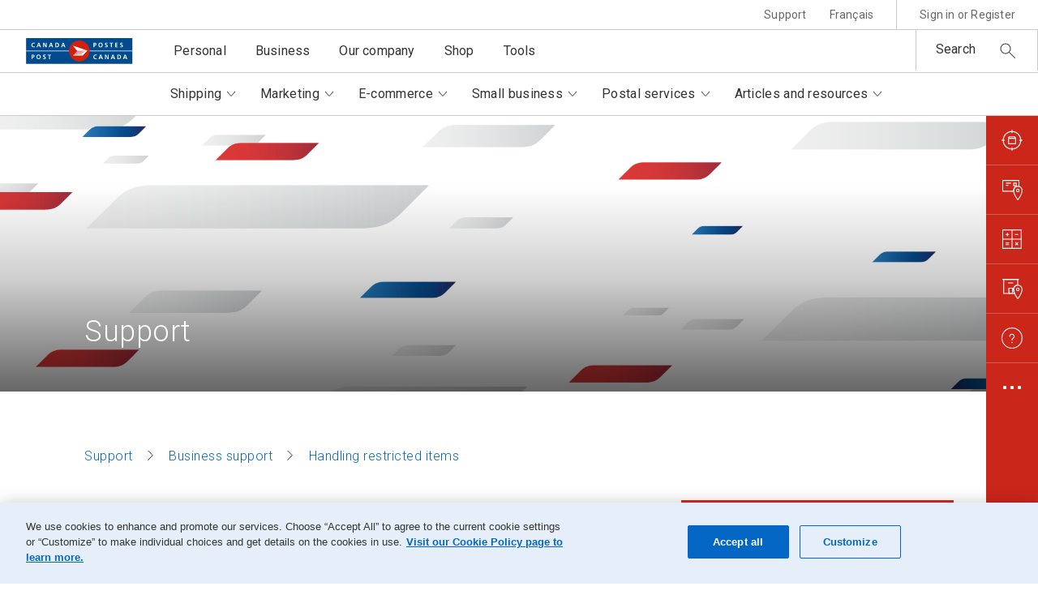

--- FILE ---
content_type: text/html; charset=UTF-8
request_url: https://origin-www.canadapost.ca/cpc/en/support/kb/business/handling-restricted-items/shipping-medical-cannabis
body_size: 220509
content:
<!DOCTYPE html>
<html lang="en">
<head>
<META http-equiv="Content-Type" content="text/html; charset=UTF-8">
<title>Shipping medical cannabis | Canada Post</title>
<!--grid-layout-->
<!--ls:begin[stylesheet]-->
<style type="text/css">
          
          .iw_container
          {
            max-width:1440px !important;
            margin-left: auto !important;
            margin-right: auto !important;
          }
          .iw_stretch
          {
            min-width: 100% !important;
          }
        </style>
<link href="/cpc/assets/cpc/css/foundation-config.css" type="text/css" rel="stylesheet">
<!--ls:end[stylesheet]-->
<!--ls:begin[canonical]-->
<!--ls:end[canonical]-->
<!--ls:begin[script]-->
<!--ls:end[script]-->
<!--ls:begin[meta-keywords]-->
<!--ls:end[meta-keywords]-->
<!--ls:begin[meta-description]-->
<!--ls:end[meta-description]-->
<!--ls:begin[custom-meta-data]-->
<meta name="theme-color" content="#CA261A">
<meta name="apple-mobile-web-app-status-bar-style" content="#CA261A">
<meta name="msapplication-navbutton-color" content="#CA261A">
<meta name="viewport" content="width=device-width, initial-scale=1.0">
<meta name="theme-color" content="#CA261A">
<meta name="apple-mobile-web-app-status-bar-style" content="#CA261A">
<meta name="msapplication-navbutton-color" content="#CA261A">
<meta name="viewport" content="width=device-width, initial-scale=1.0">
<!--ls:end[custom-meta-data]-->
<!--ls:begin[meta-vpath]-->
<meta name="vpath" content="">
<!--ls:end[meta-vpath]-->
<!--ls:begin[meta-page-locale-name]-->
<meta name="page-locale-name" content="">
<!--ls:end[meta-page-locale-name]-->
<!--ls:begin[favicon]-->
<link type="image/x-icon" href="/cpc/assets/cpc/img/logos/favicon.ico" rel="shortcut icon">
<!--ls:end[favicon]-->
<!--ls:begin[stylesheet]-->
<link type="text/css" href="/cpc/assets/cpc/css/lib/normalize.css" rel="stylesheet" data-ocde-desktop_or_tablet_or_phone="show">
<!--ls:end[stylesheet]-->
<!--ls:begin[stylesheet]-->
<link type="text/css" href="/cpc/assets/cpc/css/lib/foundation.css" rel="stylesheet" data-ocde-desktop_or_tablet_or_phone="show">
<!--ls:end[stylesheet]-->
<!--ls:begin[stylesheet]-->
<link type="text/css" href="/cpc/assets/cpc/css/cpc-main.css" rel="stylesheet" data-ocde-desktop_or_tablet_or_phone="show">
<!--ls:end[stylesheet]-->
<!--ls:begin[script]-->
<script type="text/javascript" src="/cpc/assets/cpc/js/lib/modernizr.js" data-ocde-desktop_or_tablet_or_phone="show"></script>
<!--ls:end[script]-->
<!--ls:begin[script]--><script type="text/javascript" src="/cpc/assets/cpc/js/lib/jquery.js" data-ocde-desktop_or_tablet_or_phone="show"></script>
<!--ls:end[script]-->
<!--ls:begin[script]--><script type="text/javascript" src="/cpc/assets/cpc/js/lib/jquery-ui.min.js" data-ocde-desktop_or_tablet_or_phone="show"></script>
<!--ls:end[script]-->
<!--ls:begin[script]--><script type="text/javascript" src="/cpc/assets/cpc/js/lib/foundation.min.js" data-ocde-desktop_or_tablet_or_phone="show"></script>
<!--ls:end[script]-->
<!--ls:begin[script]--><script type="text/javascript" src="/cpc/assets/cpc/js/cpc.bundle.js" data-ocde-desktop_or_tablet_or_phone="show"></script>
<!--ls:end[script]-->
<!--ls:begin[head-injection]-->
<!-- search:begin[meta-keywords] -->
<meta name="language" content="en" />
<meta http-equiv="content-language" content="en_CA" />
<meta name="category" content="business" />
<meta name="subcategory" content="handling-restricted-items" />
<meta name="subcategory2" content="" />
<meta name="kbcatrank" content="07" />
<meta name="kbsubcatrank" content="07.08" />
<meta name="date.published" content="2018-09-18" />
<meta name="category_landing" content="business" />
<meta name="keywords" content="Shipping medical cannabis, medical weed, medical marijuana, Intelligence 360, Deliver to Post Office, company support, customer support" />
<meta name="description" content="Specialized support teams and products to support businesses shipping medical cannabis and improve the experience of their customers." />
<meta name="phead" content="Shipping medical cannabis" />
<meta name="pta" content="Medical cannabis" />
<meta name="adops" content="0" />
<meta name="APL1" content="" />
<meta name="APL2" content="" />
<meta name="APL3" content="" />
<meta name="APL4" content="" />
<meta name="APL5" content="" />
<meta name="APL6" content="" />
<meta name="APL7" content="" />
<meta name="APL8" content="" />
<meta name="APL9" content="" />
<meta name="segment" content="Support" />
<meta name="segmentid" content="4" />
<meta name="segment_landing" content="/cpc/en/support.page" />
<meta name="sns" content="common" />
<meta name="cattype" content="kb" />
<meta name="ptype" content="" />
<meta name="robots" content="index,follow" />
<meta property="og:description" content="Specialized support teams and products to support businesses shipping medical cannabis and improve the experience of their customers." />
<meta property="og:title" content="Shipping medical cannabis" />
<meta name="toggleUrl" content="/scp/fr/soutien/bc/entreprises/traiter-articles-interdits/expedition-de-cannabis-medicinal" />
<link rel="alternate" href="https://origin-www.canadapost.ca/scp/fr/soutien/bc/entreprises/traiter-articles-interdits/expedition-de-cannabis-medicinal" hreflang="fr-ca" />
<link rel="alternate" href="https://origin-www.canadapost.ca/cpc/en/support/kb/business/handling-restricted-items/shipping-medical-cannabis" hreflang="en-ca" />
<link rel="canonical" href="https://origin-www.canadapost.ca/cpc/en/support/kb/business/handling-restricted-items/shipping-medical-cannabis" />
<meta name="apple-itunes-app" content="app-id=394391577" /><meta name="google-play-app" content="app-id=com.canadapost.android" /><!-- search:end[meta-keywords] -->

<meta name="sso-username" content="Unauthenticated" />
<meta name="sso-groups" content="Unauthenticated" />
<meta name="sso-token" content="" />
 <meta name="dcterms.creator" content="Canada Post"></meta><link href="/scp/assets/cpc/css/lib/foundation.reveal.css" type="text/css" rel="stylesheet"><script type="text/javascript" src="/cpc/assets/cpc/js/chat-common.js""></script> <meta name="dcterms.creator" content="Canada Post"></meta><script src="https://assets.adobedtm.com/8555ef77443acd85ab4eb6b187cf7ed7fe0f79eb/satelliteLib-f2fc6f00da802a0747b6ffed3c12e3931bfca496.js"></script><!--ls:end[head-injection]--><!--ls:begin[tracker-injection]--><!--ls:end[tracker-injection]--><!--ls:begin[script]--><!--ls:end[script]--><!--ls:begin[script]--><!--ls:end[script]--></head>
<body>
<!--ls:begin[body]--><div class="iw_viewport-wrapper"><div class="iw_section" id="sectionjokja7nq"> 
 <div class="row iw_row iw_stretch" id="rowjokja7nr"> 
  <div class="columns iw_columns large-12" id="coljokja7ns"> 
   <div class="iw_component" id="iw_comp1544533528485">
     <!--ls:begin[component-1544533528485]--><style>#iw_comp1544533528485{}</style><script type="text/javascript">
       
  _linkedin_data_partner_id = "9198";
  </script><script type="text/javascript">
  (function(){var s = document.getElementsByTagName("script")[0];
  var b = document.createElement("script");
  b.type = "text/plain";
  b.async = true;
  b.className = 'optanon-category-C0004';
  b.src = "https://snap.licdn.com/li.lms-analytics/insight.min.js";
  s.parentNode.insertBefore(b, s);})();
      
  </script><noscript>
<img src="https://dc.ads.linkedin.com/collect/?pid=9198&amp;fmt=gif" alt="" style="display:none;" width="1" height="1"></noscript><div class="cpc-skip-nav">
<a href="#main-content" class="skip-nav"><span class="cpc-skip-nav-label"></span></a>
</div><div id="mainNav" class="cpc-nav " data-sitemap="business"></div><script>
    ;(function(window, document) {
      var language = document.querySelector('html').getAttribute('lang');
      var text = language === 'en' ? 'Skip to Main Content' : 'Aller au Contenu Principal';
      document.addEventListener('DOMContentLoaded', function() { 
        document.querySelector('.cpc-skip-nav-label').innerHTML = text;
      });
    })(window, document);
    </script><script type="text/javascript">
    var CPC = CPC || [];    
    CPC.globalNavigation = {
      "signInLabel": "",
      "searchLabel": "",
      "closeLabel": "",
      "utilityAriaRoleLabel": "",
      "logoAltText": "",
      "activePage": "support/kb/details",
      "assetBaseUrl": "/cpc/",
      "nodes": [
      
      
        {
          "label": "PersonalBusiness",
           "visibleInSiteMap": "true",      
           "visibleInBreadCrumbs": "false",
     	   "preserveQs": "false",
         
			 "link": "none",
          
          "nodes": [
            
      
        {
          "label": "Personal",
          "visibleInSiteMap": "true",
           "visibleInBreadCrumbs": "true",
       
          
            "description": "personal",
          
              "link": "/cpc/en/home.page?",
              "linkCMSPage": "home",
            
            "preserveQs": "false",
          
        },
      
      
        {
          "label": "Business",
          "visibleInSiteMap": "true",
           "visibleInBreadCrumbs": "true",
       
          
            "description": "business",
          
              "link": "/cpc/en/small-business.page?",
              "linkCMSPage": "small-business",
            
            "preserveQs": "false",
          
        },
      
      
        {
          "label": "Our company",
          "visibleInSiteMap": "true",
           "visibleInBreadCrumbs": "true",
       
          
            "description": "Our company",
          
              "link": "/cpc/en/our-company.page?",
              "linkCMSPage": "our-company",
            
            "preserveQs": "false",
          
        },
      
      
        {
          "label": "Shop",
          "visibleInSiteMap": "true",
           "visibleInBreadCrumbs": "true",
       
          
            "description": "store",
          
              "link": "/store-boutique/en/home",
            
            "preserveQs": "false",
          
        },
      
      
        {
          "label": "Tools",
          "visibleInSiteMap": "true",
           "visibleInBreadCrumbs": "true",
       
          
              "link": "/cpc/en/tools.page?",
              "linkCMSPage": "tools",
            
            "preserveQs": "false",
          
        },
      
          ]
        },
      
      
        {
          "label": "Personal",
           "visibleInSiteMap": "true",      
           "visibleInBreadCrumbs": "true",
     	   "preserveQs": "false",
         
            "description": "Learn about mailing services for individuals.",
          
               "link": "/cpc/en/home.page?",
            "linkCMSPage": "home",
             
            "preserveQs": "false",
          
          "nodes": [
            
      
        {
          "label": "Sending",
           "visibleInSiteMap": "true",      
           "visibleInBreadCrumbs": "true",
     	   "preserveQs": "false",
         
           "queryString": "Sending overview",
         
            "description": "View postage rates and shipping services for mail and packages.",
          
               "link": "/cpc/en/personal/sending.page?",
            "linkCMSPage": "personal/sending",
             
            "preserveQs": "false",
          
          "nodes": [
            
      
        {
          "label": "Get stamp prices",
          "visibleInSiteMap": "true",
           "visibleInBreadCrumbs": "true",
       
          
            "description": "Postage rates by envelope weight and destination",
          
              "link": "/cpc/en/personal/stamp-prices.page",
            
            "preserveQs": "false",
          
        },
      
      
        {
          "label": "Get postage rates",
          "visibleInSiteMap": "true",
           "visibleInBreadCrumbs": "true",
       
          
            "description": "Mailing rates for letters and packages",
          
              "link": "/cpc/en/tools/find-a-rate.page?",
              "linkCMSPage": "tools/find-a-rate",
            
            "preserveQs": "false",
          
        },
      
      
        {
          "label": "Create a shipping label",
          "visibleInSiteMap": "true",
           "visibleInBreadCrumbs": "true",
       
          
            "description": "Prepare and download a printable shipping label",
          
              "link": "/cpc/en/personal/create-shipping-label.page",
            
            "preserveQs": "false",
          
        },
      
      
        {
          "label": "Send within Canada",
          "visibleInSiteMap": "true",
           "visibleInBreadCrumbs": "true",
       
          
            "description": "Available services, rates and Registered Mail",
          
              "link": "/cpc/en/personal/send-within-canada.page?",
              "linkCMSPage": "personal/send-within-canada",
            
            "preserveQs": "false",
          
        },
      
      
        {
          "label": "Send internationally",
          "visibleInSiteMap": "true",
           "visibleInBreadCrumbs": "true",
       
          
            "description": "Rates and services, forms, duties and Registered Mail",
          
              "link": "/cpc/en/personal/send-internationally.page?",
              "linkCMSPage": "personal/send-internationally",
            
            "preserveQs": "false",
          
        },
      
      
        {
          "label": "Buy stamps and packaging",
          "visibleInSiteMap": "true",
           "visibleInBreadCrumbs": "true",
       
          
            "description": "Flat rate boxes, postage stamps and prepaid products",
          
              "link": "/cpc/en/personal/stamps-and-packaging.page?",
              "linkCMSPage": "personal/stamps-and-packaging",
            
            "preserveQs": "false",
          
        },
      
      
        {
          "label": "Return a purchase",
          "visibleInSiteMap": "true",
           "visibleInBreadCrumbs": "true",
       
          
            "description": "Convenient and easy return options",
          
              "link": "/cpc/en/personal/return-purchase.page",
            
            "preserveQs": "false",
          
        },
      
      
        {
          "label": "Check sending guidelines ",
          "visibleInSiteMap": "true",
           "visibleInBreadCrumbs": "true",
       
          
            "description": "Requirements and restrictions by destination ",
          
              "link": "/cpc/en/personal/sending-guidelines.page?",
              "linkCMSPage": "personal/sending-guidelines",
            
            "preserveQs": "false",
          
        },
      
          ]
        },
      
      
        {
          "label": "Receiving",
           "visibleInSiteMap": "true",      
           "visibleInBreadCrumbs": "true",
     	   "preserveQs": "false",
         
           "queryString": "Receiving overview",
         
            "description": "Learn about the different ways to receive your mail and packages.",
          
               "link": "/cpc/en/personal/receiving.page?",
            "linkCMSPage": "personal/receiving",
             
            "preserveQs": "false",
          
          "nodes": [
            
      
        {
          "label": "Track your delivery ",
          "visibleInSiteMap": "true",
           "visibleInBreadCrumbs": "true",
       
          
            "description": "Get an item’s status and sign up for delivery notifications",
          
              "link": "/track-reperage/en#/home",
            
            "preserveQs": "false",
          
        },
      
      
        {
          "label": "Forward your mail",
          "visibleInSiteMap": "true",
           "visibleInBreadCrumbs": "true",
       
          
            "description": "Redirect your mail to a new address",
          
              "link": "/cpc/en/personal/mail-forwarding.page",
            
            "preserveQs": "false",
          
        },
      
      
        {
          "label": "Get updates on incoming mail ",
          "visibleInSiteMap": "true",
           "visibleInBreadCrumbs": "true",
       
          
            "description": "Use MyMail to get notified about your mail before it arrives ",
          
              "link": "/cpc/en/personal/mymail.page",
            
            "preserveQs": "false",
          
        },
      
      
        {
          "label": "Manage your mail and packages ",
          "visibleInSiteMap": "true",
           "visibleInBreadCrumbs": "true",
       
          
            "description": "Mail holds, automatic tracking and moving to a new home ",
          
              "link": "/cpc/en/personal/manage-mail.page?",
              "linkCMSPage": "personal/manage-mail",
            
            "preserveQs": "false",
          
        },
      
      
        {
          "label": "Pick up purchases at post office ",
          "visibleInSiteMap": "true",
           "visibleInBreadCrumbs": "true",
       
          
            "description": "Use FlexDelivery to get packages delivered to the post office",
          
              "link": "/cpc/en/personal/flexdelivery.page",
            
            "preserveQs": "false",
          
        },
      
      
        {
          "label": "Mailboxes and lockers",
          "visibleInSiteMap": "true",
           "visibleInBreadCrumbs": "true",
       
          
            "description": "Community mailboxes, parcel lockers and post office boxes",
          
              "link": "/cpc/en/personal/mailboxes-and-lockers.page?",
              "linkCMSPage": "personal/mailboxes-and-lockers",
            
            "preserveQs": "false",
          
        },
      
      
        {
          "label": "Rent a post office box",
          "visibleInSiteMap": "true",
           "visibleInBreadCrumbs": "true",
       
          
            "description": "An extra address to securely receive mail and packages",
          
              "link": "/cpc/en/personal/rent-post-office-box.page",
            
            "preserveQs": "false",
          
        },
      
          ]
        },
      
      
        {
          "label": "Money services",
           "visibleInSiteMap": "true",      
           "visibleInBreadCrumbs": "true",
     	   "preserveQs": "false",
         
           "queryString": "Money services overview",
         
            "description": "Learn about money services available at the post office.",
          
               "link": "/cpc/en/personal/money-services.page?",
            "linkCMSPage": "personal/money-services",
             
            "preserveQs": "false",
          
          "nodes": [
            
      
        {
          "label": "Canada Post MyMoney Account",
          "visibleInSiteMap": "true",
           "visibleInBreadCrumbs": "true",
       
          
            "description": "Delivered with KOHO to help you make the most of your money",
          
              "link": "/cpc/en/personal/canada-post-mymoney-account.page",
            
            "preserveQs": "false",
          
        },
      
      
        {
          "label": "Money transfers",
          "visibleInSiteMap": "true",
           "visibleInBreadCrumbs": "true",
       
          
            "description": "Use MoneyGram to send and receive money",
          
              "link": "/cpc/en/personal/international-money-transfers.page",
            
            "preserveQs": "false",
          
        },
      
      
        {
          "label": "Money orders",
          "visibleInSiteMap": "true",
           "visibleInBreadCrumbs": "true",
       
          
            "description": "A safe and prepaid alternative to cash, cheques and e-transfers",
          
              "link": "/cpc/en/personal/postal-money-orders.page",
            
            "preserveQs": "false",
          
        },
      
      
        {
          "label": "Prepaid cards and services",
          "visibleInSiteMap": "true",
           "visibleInBreadCrumbs": "true",
       
          
            "description": "No credit history or banking information required",
          
              "link": "/cpc/en/personal/prepaid-cards.page?",
              "linkCMSPage": "personal/prepaid-cards",
            
            "preserveQs": "false",
          
        },
      
          ]
        },
      
      
        {
          "label": "Stamps and coins",
           "visibleInSiteMap": "true",      
           "visibleInBreadCrumbs": "true",
     	   "preserveQs": "false",
         
           "queryString": "Collectible stamps and coins overview",
         
            "description": "Learn about collectible stamps and access pictorial cancels.",
          
               "link": "/cpc/en/personal/collectibles.page?",
            "linkCMSPage": "personal/collectibles",
             
            "preserveQs": "false",
          
          "nodes": [
            
      
        {
          "label": "Shop latest stamps ",
          "visibleInSiteMap": "true",
           "visibleInBreadCrumbs": "true",
       
          
            "description": "Collectible stamps, albums, packs, supplies and more ",
          
              "link": "https://store.canadapost-postescanada.ca/store-boutique/en/5/c/postage-stamps?sortBy=createDate+desc",
            
            "target": "_blank",
          
            "preserveQs": "false",
          
        },
      
      
        {
          "label": "Shop latest coins",
          "visibleInSiteMap": "true",
           "visibleInBreadCrumbs": "true",
       
          
            "description": "Collectible coins from the Royal Canadian Mint",
          
              "link": "https://store.canadapost-postescanada.ca/store-boutique/en/16/c/coins-and-collectables?sortBy=createDate+desc",
            
            "target": "_blank",
          
            "preserveQs": "false",
          
        },
      
      
        {
          "label": "Canadian stamp stories",
          "visibleInSiteMap": "true",
           "visibleInBreadCrumbs": "true",
       
          
            "description": "Dive into the stories behind our stamps",
          
              "link": "/cpc/en/personal/collectibles/stamp-stories.page?",
              "linkCMSPage": "personal/collectibles/stamp-stories",
            
            "preserveQs": "false",
          
        },
      
      
        {
          "label": "Suggest a stamp",
          "visibleInSiteMap": "true",
           "visibleInBreadCrumbs": "true",
       
          
            "description": "Send us your idea for a new Canadian stamp theme",
          
              "link": "/cpc/en/personal/suggest-stamp.page",
            
            "preserveQs": "false",
          
        },
      
      
        {
          "label": "Pictorial cancels",
          "visibleInSiteMap": "true",
           "visibleInBreadCrumbs": "true",
       
          
            "description": "Browse available cancels and find out where to find them",
          
              "link": "/cpc/en/personal/pictorial-cancels.page",
            
            "preserveQs": "false",
          
        },
      
      
        {
          "label": "Sign up for stamp news",
          "visibleInSiteMap": "true",
           "visibleInBreadCrumbs": "true",
       
          
            "description": "Get Details, your source for the latest stamp news and releases",
          
              "link": "/cpc/en/personal/details-magazine-collections-catalogue.page",
            
            "preserveQs": "false",
          
        },
      
          ]
        },
      
          ]
        },
      
      
        {
          "label": "Small business",
           "visibleInSiteMap": "true",      
           "visibleInBreadCrumbs": "true",
     	   "preserveQs": "false",
         
               "link": "/cpc/en/small-business.page?",
            "linkCMSPage": "small-business",
             
            "preserveQs": "false",
          
          "nodes": [
            
      
        {
          "label": "Shipping",
           "visibleInSiteMap": "true",      
           "visibleInBreadCrumbs": "false",
     	   "preserveQs": "true",
         
           "queryString": "Shipping overview",
         
            "description": "Learn about services and rates for Canadian and international shipping.",
          
			 "link": "none",
          
          "nodes": [
            
      
        {
          "label": "Ship in Canada",
          "visibleInSiteMap": "true",
           "visibleInBreadCrumbs": "true",
       
          
            "description": "Services, rates, tools, guidelines and pickups",
          
              "link": "/cpc/en/small-business/ship-in-canada.page?",
              "linkCMSPage": "small-business/ship-in-canada",
            
            "preserveQs": "false",
          
        },
      
      
        {
          "label": "Ship internationally",
          "visibleInSiteMap": "true",
           "visibleInBreadCrumbs": "true",
       
          
            "description": "Services, rates, tools, duties and taxes, guidelines and pickups",
          
              "link": "/cpc/en/small-business/ship-internationally.page?",
              "linkCMSPage": "small-business/ship-internationally",
            
            "preserveQs": "false",
          
        },
      
      
        {
          "label": "Prepare a shipment online",
          "visibleInSiteMap": "true",
           "visibleInBreadCrumbs": "true",
       
          
            "description": "Use Snap Ship to compare rates, print labels and book pickups",
          
              "link": "/cpc/en/small-business/snap-ship.page",
            
            "preserveQs": "false",
          
        },
      
      
        {
          "label": "Explore shipping solutions",
          "visibleInSiteMap": "true",
           "visibleInBreadCrumbs": "true",
       
          
            "description": "Tracking, pickup services, shipping tools and more",
          
              "link": "/cpc/en/small-business/shipping-solutions.page?",
              "linkCMSPage": "small-business/shipping-solutions",
            
            "preserveQs": "false",
          
        },
      
      
        {
          "label": "Create a return policy ",
          "visibleInSiteMap": "true",
           "visibleInBreadCrumbs": "true",
       
          
            "description": "Use our free online tool to set up a return policy in minutes ",
          
              "link": "/cpc/en/small-business/create-return-policy.page?",
              "linkCMSPage": "small-business/create-return-policy",
            
            "preserveQs": "false",
          
        },
      
      
        {
          "label": "Get shipping discounts",
          "visibleInSiteMap": "true",
           "visibleInBreadCrumbs": "true",
       
          
            "description": "Access exclusive small business discounts and start saving now",
          
              "link": "/cpc/en/small-business/shipping-discounts.page?",
              "linkCMSPage": "small-business/shipping-discounts",
            
            "preserveQs": "false",
          
        },
      
      
        {
          "label": "Resources and articles",
          "visibleInSiteMap": "true",
           "visibleInBreadCrumbs": "true",
       
          
            "description": "Read our blog for the latest reports and expert insights",
          
              "link": "/blogs/business/category/shipping/",
            
            "target": "_blank",
          
            "preserveQs": "false",
          
        },
      
          ]
        },
      
      
        {
          "label": "Returns",
           "visibleInSiteMap": "true",      
           "visibleInBreadCrumbs": "false",
     	   "preserveQs": "false",
         
			 "link": "none",
          
          "nodes": [
            
      
        {
          "label": "Returns solutions",
          "visibleInSiteMap": "true",
           "visibleInBreadCrumbs": "true",
       
          
            "description": "Simplify returns for your small business with flexible options",
          
              "link": "/cpc/en/small-business/returns-solutions.page?",
              "linkCMSPage": "small-business/returns-solutions",
            
            "preserveQs": "false",
          
        },
      
      
        {
          "label": "Box-free label-free returns ",
          "visibleInSiteMap": "true",
           "visibleInBreadCrumbs": "true",
       
          
            "description": "Stand out by giving customers the easiest returns experience",
          
              "link": "/cpc/en/small-business/box-free-label-free-returns.page?",
              "linkCMSPage": "small-business/box-free-label-free-returns",
            
            "preserveQs": "false",
          
        },
      
      
        {
          "label": "Create a return policy",
          "visibleInSiteMap": "true",
           "visibleInBreadCrumbs": "true",
       
          
            "description": "Use our free online tool to set up a return policy in minutes",
          
              "link": "/cpc/en/small-business/create-return-policy.page?",
              "linkCMSPage": "small-business/create-return-policy",
            
            "preserveQs": "false",
          
        },
      
          ]
        },
      
      
        {
          "label": "Sell online",
           "visibleInSiteMap": "true",      
           "visibleInBreadCrumbs": "false",
     	   "preserveQs": "false",
         
           "queryString": "Small business overview",
         
            "description": "Find partners to help you reach your ecommerce goals",
          
			 "link": "none",
          
          "nodes": [
            
      
        {
          "label": "Start an online store",
          "visibleInSiteMap": "true",
           "visibleInBreadCrumbs": "true",
       
          
            "description": "Find partners to help you reach your ecommerce goals",
          
              "link": "/cpc/en/small-business/start-selling-online.page?",
              "linkCMSPage": "small-business/start-selling-online",
            
            "preserveQs": "false",
          
        },
      
      
        {
          "label": "Resources and articles",
          "visibleInSiteMap": "true",
           "visibleInBreadCrumbs": "true",
       
          
            "description": "Read our blog for the latest reports and expert insights",
          
              "link": "/blogs/business/category/ecommerce/",
            
            "target": "_blank",
          
            "preserveQs": "false",
          
        },
      
          ]
        },
      
      
        {
          "label": "Marketing",
           "visibleInSiteMap": "true",      
           "visibleInBreadCrumbs": "false",
     	   "preserveQs": "false",
         
			 "link": "none",
          
          "nodes": [
            
      
        {
          "label": "Get started with direct mail ",
          "visibleInSiteMap": "true",
           "visibleInBreadCrumbs": "true",
       
          
            "description": "Snap Admail, Precision Targeter, and partners",
          
              "link": "/cpc/en/small-business/get-started-with-direct-mail.page?",
              "linkCMSPage": "small-business/get-started-with-direct-mail",
            
            "preserveQs": "false",
          
        },
      
      
        {
          "label": "Create and launch a campaign",
          "visibleInSiteMap": "true",
           "visibleInBreadCrumbs": "true",
       
          
            "description": "Reach customers at home and online with Snap Admail",
          
              "link": "/sam/",
            
            "preserveQs": "false",
          
        },
      
      
        {
          "label": "Save on direct mail",
          "visibleInSiteMap": "true",
           "visibleInBreadCrumbs": "true",
       
          
            "description": "Learn more about direct mail discounts for small businesses",
          
              "link": "/cpc/en/small-business/direct-mail-savings.page?",
              "linkCMSPage": "small-business/direct-mail-savings",
            
            "preserveQs": "false",
          
        },
      
      
        {
          "label": "Work with a partner",
          "visibleInSiteMap": "true",
           "visibleInBreadCrumbs": "true",
       
          
            "description": "Find a marketing partner for your next direct mail campaign",
          
              "link": "/cpc/en/tools/marketing/find-a-partner.page?",
              "linkCMSPage": "tools/marketing/find-a-partner",
            
            "preserveQs": "false",
          
        },
      
      
        {
          "label": "Resources and articles",
          "visibleInSiteMap": "true",
           "visibleInBreadCrumbs": "true",
       
          
            "description": "Read our blog for the latest reports and expert insights",
          
              "link": "/blogs/business/category/marketing/",
            
            "target": "_blank",
          
            "preserveQs": "false",
          
        },
      
          ]
        },
      
      
        {
          "label": "Postal services",
           "visibleInSiteMap": "true",      
           "visibleInBreadCrumbs": "false",
     	   "preserveQs": "false",
         
			 "link": "none",
          
          "nodes": [
            
      
        {
          "label": "Mailing services",
          "visibleInSiteMap": "true",
           "visibleInBreadCrumbs": "true",
       
          
            "description": "Mail holds, mail forwarding, Registered Mail and more",
          
              "link": "/cpc/en/small-business/mailing-services.page?",
              "linkCMSPage": "small-business/mailing-services",
            
            "preserveQs": "false",
          
        },
      
      
        {
          "label": "Rent a post office box",
          "visibleInSiteMap": "true",
           "visibleInBreadCrumbs": "true",
       
          
            "description": "A secure location to receive mail and use as a business address",
          
              "link": "/cpc/en/small-business/rent-post-office-box.page?",
              "linkCMSPage": "small-business/rent-post-office-box",
            
            "preserveQs": "false",
          
        },
      
      
        {
          "label": "Bulk, prepaid and digital services",
          "visibleInSiteMap": "true",
           "visibleInBreadCrumbs": "true",
       
          
            "description": "Prepaid reply mail, business letter discounts and Connect",
          
              "link": "/cpc/en/small-business/bulk-prepaid-digital.page?",
              "linkCMSPage": "small-business/bulk-prepaid-digital",
            
            "preserveQs": "false",
          
        },
      
      
        {
          "label": "Buy stamps and rent meters",
          "visibleInSiteMap": "true",
           "visibleInBreadCrumbs": "true",
       
          
            "description": "Save with meter rentals, indicia printing and bulk stamps",
          
              "link": "/cpc/en/small-business/buy-stamps-rent-meters.page?",
              "linkCMSPage": "small-business/buy-stamps-rent-meters",
            
            "preserveQs": "false",
          
        },
      
      
        {
          "label": "Shop for supplies",
          "visibleInSiteMap": "true",
           "visibleInBreadCrumbs": "true",
       
          
            "description": "Order small business mailing and shipping essentials online",
          
              "link": "/store-boutique/en/1/c/mailing-and-shipping",
            
            "preserveQs": "false",
          
        },
      
          ]
        },
      
          ]
        },
      
      
        {
          "label": "Commercial",
           "visibleInSiteMap": "true",      
           "visibleInBreadCrumbs": "true",
     	   "preserveQs": "false",
         
               "link": "/cpc/en/commercial.page?",
            "linkCMSPage": "commercial",
             
            "preserveQs": "false",
          
          "nodes": [
            
      
        {
          "label": "Shipping",
           "visibleInSiteMap": "true",      
           "visibleInBreadCrumbs": "false",
     	   "preserveQs": "false",
         
           "queryString": "Shipping overview",
         
            "description": "Learn about services and rates for Canadian and international shipping.",
          
			 "link": "none",
          
          "nodes": [
            
      
        {
          "label": "Ship in Canada",
          "visibleInSiteMap": "true",
           "visibleInBreadCrumbs": "true",
       
          
            "description": "Services, rates, tools, guidelines and pickups",
          
              "link": "/cpc/en/commercial/ship-in-canada.page?",
              "linkCMSPage": "commercial/ship-in-canada",
            
            "preserveQs": "false",
          
        },
      
      
        {
          "label": "Ship internationally",
          "visibleInSiteMap": "true",
           "visibleInBreadCrumbs": "true",
       
          
            "description": "Services, rates, tools, duties, guidelines and pickups",
          
              "link": "/cpc/en/commercial/ship-internationally.page?",
              "linkCMSPage": "commercial/ship-internationally",
            
            "preserveQs": "false",
          
        },
      
      
        {
          "label": "Create and manage shipments ",
          "visibleInSiteMap": "true",
           "visibleInBreadCrumbs": "true",
       
          
            "description": "Shipping tools, shipment redirection and returns",
          
              "link": "/cpc/en/commercial/manage-shipments.page?",
              "linkCMSPage": "commercial/manage-shipments",
            
            "preserveQs": "false",
          
        },
      
      
        {
          "label": "Pickup, deposit and delivery",
          "visibleInSiteMap": "true",
           "visibleInBreadCrumbs": "true",
       
          
            "description": "Pickup services, deposit locations, Deliver to Post office",
          
              "link": "/cpc/en/commercial/pickup-deposit-delivery.page?",
              "linkCMSPage": "commercial/pickup-deposit-delivery",
            
            "preserveQs": "false",
          
        },
      
      
        {
          "label": "Service and system alerts",
          "visibleInSiteMap": "true",
           "visibleInBreadCrumbs": "true",
       
          
            "description": "Current and historical alerts for delivery, online tools and APIs",
          
              "link": "/cpc/en/commercial/service-and-systems-alerts.page?",
              "linkCMSPage": "commercial/service-and-systems-alerts",
            
            "preserveQs": "false",
          
        },
      
      
        {
          "label": "Resources and articles",
          "visibleInSiteMap": "true",
           "visibleInBreadCrumbs": "true",
       
          
            "description": "Read our blog for the latest reports and expert insights",
          
              "link": "/blogs/business/category/shipping/",
            
            "target": "_blank",
          
            "preserveQs": "false",
          
        },
      
          ]
        },
      
      
        {
          "label": "Returns",
           "visibleInSiteMap": "true",      
           "visibleInBreadCrumbs": "true",
     	   "preserveQs": "false",
         
			 "link": "none",
          
          "nodes": [
            
      
        {
          "label": "Returns solutions",
          "visibleInSiteMap": "true",
           "visibleInBreadCrumbs": "true",
       
          
            "description": "Simplify ecommerce returns with our flexible, scalable return label options ",
          
              "link": "/cpc/en/commercial/simplify-returns.page?",
              "linkCMSPage": "commercial/simplify-returns",
            
            "preserveQs": "false",
          
        },
      
      
        {
          "label": "Box-free label-free returns",
          "visibleInSiteMap": "true",
           "visibleInBreadCrumbs": "true",
       
          
            "description": "Gain a competitive advantage with the easiest returns experience possible",
          
              "link": "/cpc/en/commercial/box-free-label-free-returns.page?",
              "linkCMSPage": "commercial/box-free-label-free-returns",
            
            "preserveQs": "false",
          
        },
      
      
        {
          "label": "Returns integration",
          "visibleInSiteMap": "true",
           "visibleInBreadCrumbs": "true",
       
          
            "description": "APIs and technical solutions to create, manage and integrate your return policies",
          
              "link": "/cpc/en/commercial/returns-integration.page?",
              "linkCMSPage": "commercial/returns-integration",
            
            "preserveQs": "false",
          
        },
      
      
        {
          "label": "Returns features",
          "visibleInSiteMap": "true",
           "visibleInBreadCrumbs": "true",
       
          
            "description": "Enhance your returns strategy with these features.",
          
              "link": "/cpc/en/commercial/enhance-your-returns-strategy.page?",
              "linkCMSPage": "commercial/enhance-your-returns-strategy",
            
            "preserveQs": "false",
          
        },
      
          ]
        },
      
      
        {
          "label": "Marketing",
           "visibleInSiteMap": "true",      
           "visibleInBreadCrumbs": "false",
     	   "preserveQs": "false",
         
           "queryString": "Marketing overview",
         
            "description": "Learn about direct mail campaigns and renting address data.",
          
			 "link": "none",
          
          "nodes": [
            
      
        {
          "label": "Direct mail solutions",
          "visibleInSiteMap": "true",
           "visibleInBreadCrumbs": "true",
       
          
            "description": "Explore our three Smartmail Marketing™ solutions",
          
              "link": "/cpc/en/commercial/direct-mail.page",
            
            "preserveQs": "false",
          
        },
      
      
        {
          "label": "Data solutions",
          "visibleInSiteMap": "true",
           "visibleInBreadCrumbs": "true",
       
          
            "description": "Optimize direct mail campaigns with our data tools",
          
              "link": "/cpc/en/commercial/data-solutions.page",
            
            "preserveQs": "false",
          
        },
      
      
        {
          "label": "Precision Targeter",
          "visibleInSiteMap": "true",
           "visibleInBreadCrumbs": "true",
       
          
            "description": "Enhance campaign targeting with our free data tool",
          
              "link": "/cpc/en/commercial/precision-targeter.page",
            
            "preserveQs": "false",
          
        },
      
      
        {
          "label": "Resources and articles",
          "visibleInSiteMap": "true",
           "visibleInBreadCrumbs": "true",
       
          
            "description": "Marketing support, insights and help getting started",
          
              "link": "/cpc/en/commercial/marketing-resources.page?",
              "linkCMSPage": "commercial/marketing-resources",
            
            "preserveQs": "false",
          
        },
      
          ]
        },
      
      
        {
          "label": "Ecommerce",
           "visibleInSiteMap": "true",      
           "visibleInBreadCrumbs": "false",
     	   "preserveQs": "false",
         
           "queryString": " E-commerce overview",
         
            "description": "Learn about services to support your online business for customers.",
          
			 "link": "none",
          
          "nodes": [
            
      
        {
          "label": "Checkout and tracking",
          "visibleInSiteMap": "true",
           "visibleInBreadCrumbs": "true",
       
          
            "description": "Add front-end enhancements to your online store",
          
              "link": "/cpc/en/commercial/checkout-and-tracking.page?",
              "linkCMSPage": "commercial/checkout-and-tracking",
            
            "preserveQs": "false",
          
        },
      
      
        {
          "label": "Shipping and delivery",
          "visibleInSiteMap": "true",
           "visibleInBreadCrumbs": "true",
       
          
            "description": "Pickups, returns, ship from a store, and deliver to a post office ",
          
              "link": "/cpc/en/commercial/shipping-and-delivery.page?",
              "linkCMSPage": "commercial/shipping-and-delivery",
            
            "preserveQs": "false",
          
        },
      
      
        {
          "label": "Integrate with our APIs",
          "visibleInSiteMap": "true",
           "visibleInBreadCrumbs": "true",
       
          
            "description": "Connect your website or application to our web services",
          
              "link": "/cpc/en/commercial/integrate-apis.page",
            
            "preserveQs": "false",
          
        },
      
      
        {
          "label": "Resources and articles",
          "visibleInSiteMap": "true",
           "visibleInBreadCrumbs": "true",
       
          
            "description": "Read our blog for the latest reports and expert insights",
          
              "link": "/blogs/business/category/ecommerce/",
            
            "target": "_blank",
          
            "preserveQs": "false",
          
        },
      
          ]
        },
      
      
        {
          "label": "Identity services",
           "visibleInSiteMap": "true",      
           "visibleInBreadCrumbs": "false",
     	   "preserveQs": "false",
         
			 "link": "none",
          
          "nodes": [
            
      
        {
          "label": "Share confidential files",
          "visibleInSiteMap": "true",
           "visibleInBreadCrumbs": "true",
       
          
            "description": "Use identity+ Connect for encrypted conversations and file sharing",
          
              "link": "/cpc/en/commercial/share-confidential-files.page?",
              "linkCMSPage": "commercial/share-confidential-files",
            
            "preserveQs": "false",
          
        },
      
      
        {
          "label": "Verify customer identity",
          "visibleInSiteMap": "true",
           "visibleInBreadCrumbs": "true",
       
          
            "description": "Protect your organization by verifying customers' identity online or in person",
          
              "link": "/cpc/en/commercial/identity-plus.page?",
              "linkCMSPage": "commercial/identity-plus",
            
            "preserveQs": "false",
          
        },
      
          ]
        },
      
      
        {
          "label": "Postal services",
           "visibleInSiteMap": "true",      
           "visibleInBreadCrumbs": "false",
     	   "preserveQs": "false",
         
			 "link": "none",
          
          "nodes": [
            
      
        {
          "label": "Mailing services",
          "visibleInSiteMap": "true",
           "visibleInBreadCrumbs": "true",
       
          
            "description": "Manage your business mailings and access volume discounts",
          
              "link": "/cpc/en/commercial/mailing-services.page?",
              "linkCMSPage": "commercial/mailing-services",
            
            "preserveQs": "false",
          
        },
      
      
        {
          "label": "Manage billing and invoices",
          "visibleInSiteMap": "true",
           "visibleInBreadCrumbs": "true",
       
          
            "description": "Manage your invoicing, payment and account settings",
          
              "link": "/cpc/en/commercial/manage-billing-invoices.page?",
              "linkCMSPage": "commercial/manage-billing-invoices",
            
            "preserveQs": "false",
          
        },
      
      
        {
          "label": "Buy stamps and rent meters",
          "visibleInSiteMap": "true",
           "visibleInBreadCrumbs": "true",
       
          
            "description": "Save with meter rentals, indicia printing and bulk stamps",
          
              "link": "/cpc/en/commercial/buy-stamps-rent-meters.page?",
              "linkCMSPage": "commercial/buy-stamps-rent-meters",
            
            "preserveQs": "false",
          
        },
      
      
        {
          "label": "Shop for supplies",
          "visibleInSiteMap": "true",
           "visibleInBreadCrumbs": "true",
       
          
            "description": "Order mailing and packaging products online",
          
              "link": "https://store.canadapost-postescanada.ca/store-boutique/en/1/c/mailing-and-shipping",
            
            "preserveQs": "false",
          
        },
      
          ]
        },
      
          ]
        },
      
      
        {
          "label": "Our company",
           "visibleInSiteMap": "true",      
           "visibleInBreadCrumbs": "true",
     	   "preserveQs": "false",
         
               "link": "/cpc/en/our-company.page?",
            "linkCMSPage": "our-company",
             
            "preserveQs": "false",
          
          "nodes": [
            
      
        {
          "label": "About us",
           "visibleInSiteMap": "true",      
           "visibleInBreadCrumbs": "true",
     	   "preserveQs": "false",
         
            "description": "Learn about our management team and corporate initiatives",
          
               "link": "/cpc/en/our-company/about-us.page?",
            "linkCMSPage": "our-company/about-us",
             
            "preserveQs": "false",
          
          "nodes": [
            
      
        {
          "label": "What we stand for",
          "visibleInSiteMap": "true",
           "visibleInBreadCrumbs": "true",
       
          
            "description": "Discover what drives us as an organization",
          
              "link": "/cpc/en/our-company/about-us.page?",
              "linkCMSPage": "our-company/about-us",
            
            "preserveQs": "false",
          
        },
      
      
        {
          "label": "Leadership and governance",
          "visibleInSiteMap": "true",
           "visibleInBreadCrumbs": "true",
       
          
            "description": "Meet the teams that guide our business",
          
              "link": "/cpc/en/our-company/leadership-and-governance.page?",
              "linkCMSPage": "our-company/leadership-and-governance",
            
            "preserveQs": "false",
          
        },
      
      
        {
          "label": "Legislation and regulation",
          "visibleInSiteMap": "true",
           "visibleInBreadCrumbs": "true",
       
          
            "description": "Learn more about The Canada Post Corporation Act",
          
              "link": "/cpc/en/our-company/legislation-and-regulation.page?",
              "linkCMSPage": "our-company/legislation-and-regulation",
            
            "preserveQs": "false",
          
        },
      
      
        {
          "label": "Financial and sustainability reports",
          "visibleInSiteMap": "true",
           "visibleInBreadCrumbs": "true",
       
          
            "description": "Access and download financial and ESG reports",
          
              "link": "/cpc/en/our-company/financial-and-sustainability-reports.page?",
              "linkCMSPage": "our-company/financial-and-sustainability-reports",
            
            "preserveQs": "false",
          
        },
      
          ]
        },
      
      
        {
          "label": "Our values in action",
           "visibleInSiteMap": "true",      
           "visibleInBreadCrumbs": "true",
     	   "preserveQs": "false",
         
			 "link": "none",
          
          "nodes": [
            
      
        {
          "label": "Corporate sustainability ",
          "visibleInSiteMap": "true",
           "visibleInBreadCrumbs": "true",
       
          
            "description": "Our social and environmental leadership initiatives",
          
              "link": "/cpc/en/our-company/corporate-sustainability.page",
            
            "preserveQs": "false",
          
        },
      
      
        {
          "label": "Sustainable Delivery",
          "visibleInSiteMap": "true",
           "visibleInBreadCrumbs": "true",
       
          
            "description": "Canada Post is committed to a low-carbon future",
          
              "link": "/cpc/en/our-company/corporate-sustainability/carbon-neutral-shipping.page?",
              "linkCMSPage": "our-company/corporate-sustainability/carbon-neutral-shipping",
            
            "preserveQs": "false",
          
        },
      
      
        {
          "label": "Environmental responsibility ",
          "visibleInSiteMap": "true",
           "visibleInBreadCrumbs": "true",
       
          
            "description": "The steps we’re taking to prioritize sustainable delivery",
          
              "link": "/cpc/en/our-company/environmental-responsibility.page",
            
            "preserveQs": "false",
          
        },
      
      
        {
          "label": "Equity, diversity and inclusion",
          "visibleInSiteMap": "true",
           "visibleInBreadCrumbs": "true",
       
          
            "description": "How we attract, develop and retain people who reflect Canada's diversity",
          
              "link": "/cpc/en/our-company/equity-diversity-inclusion.page",
            
            "preserveQs": "false",
          
        },
      
      
        {
          "label": "Indigenous and northern reconciliation ",
          "visibleInSiteMap": "true",
           "visibleInBreadCrumbs": "true",
       
          
            "description": "Our Indigenous and Northern reconciliation strategy ",
          
              "link": "/cpc/en/our-company/indigenous-reconciliation.page",
            
            "preserveQs": "false",
          
        },
      
      
        {
          "label": "Transparency and trust",
          "visibleInSiteMap": "true",
           "visibleInBreadCrumbs": "true",
       
          
            "description": "How we manage and protect your information",
          
              "link": "/cpc/en/our-company/transparency-and-trust.page?",
              "linkCMSPage": "our-company/transparency-and-trust",
            
            "preserveQs": "false",
          
        },
      
      
        {
          "label": "Accessibility",
          "visibleInSiteMap": "true",
           "visibleInBreadCrumbs": "true",
       
          
            "description": "How we’re making sure we’re accessible to all Canadians ",
          
              "link": "/cpc/en/our-company/accessibility.page?",
              "linkCMSPage": "our-company/accessibility",
            
            "preserveQs": "false",
          
        },
      
          ]
        },
      
      
        {
          "label": "Youth impact initiatives",
           "visibleInSiteMap": "true",      
           "visibleInBreadCrumbs": "false",
     	   "preserveQs": "false",
         
			 "link": "none",
          
          "nodes": [
            
      
        {
          "label": "Community Foundation",
          "visibleInSiteMap": "true",
           "visibleInBreadCrumbs": "true",
       
          
            "description": "About the Foundation, grant applications and past awards",
          
              "link": "/cpc/en/our-company/community-foundation.page?",
              "linkCMSPage": "our-company/community-foundation",
            
            "preserveQs": "false",
          
        },
      
      
        {
          "label": "Awards for Indigenous Students ",
          "visibleInSiteMap": "true",
           "visibleInBreadCrumbs": "true",
       
          
            "description": "View past recipients",
          
              "link": "/cpc/en/our-company/canada-post-awards-for-indigenous-students.page",
            
            "preserveQs": "false",
          
        },
      
      
        {
          "label": "Santa letter program ",
          "visibleInSiteMap": "true",
           "visibleInBreadCrumbs": "true",
       
          
            "description": "Send a letter to the North Pole and hear back from Santa",
          
              "link": "/cpc/en/our-company/write-letter-to-santa.page",
            
            "preserveQs": "false",
          
        },
      
      
        {
          "label": "Postal services for kids",
          "visibleInSiteMap": "true",
           "visibleInBreadCrumbs": "true",
       
          
            "description": "Printable mail templates, activity sheets and fun facts",
          
              "link": "/cpc/en/our-company/kids-postal-service-activities.page",
            
            "preserveQs": "false",
          
        },
      
          ]
        },
      
      
        {
          "label": "Work with us",
           "visibleInSiteMap": "true",      
           "visibleInBreadCrumbs": "false",
     	   "preserveQs": "false",
         
			 "link": "none",
          
          "nodes": [
            
      
        {
          "label": "Explore job opportunities",
          "visibleInSiteMap": "true",
           "visibleInBreadCrumbs": "true",
       
          
            "description": "Find your perfect job at Canada Post",
          
              "link": "https://jobs.canadapost.ca/",
            
            "target": "_blank",
          
            "preserveQs": "false",
          
        },
      
      
        {
          "label": "Contract work for your business ",
          "visibleInSiteMap": "true",
           "visibleInBreadCrumbs": "true",
       
          
            "description": "Bid on shipping and professional services contracts",
          
              "link": "/cpc/en/our-company/contracts-for-your-business.page",
            
            "preserveQs": "false",
          
        },
      
      
        {
          "label": "Become an authorized retail partner ",
          "visibleInSiteMap": "true",
           "visibleInBreadCrumbs": "true",
       
          
            "description": "Offer post office products and services from your store",
          
              "link": "/cpc/en/our-company/become-an-authorized-retailer.page",
            
            "preserveQs": "false",
          
        },
      
          ]
        },
      
      
        {
          "label": "News and media",
           "visibleInSiteMap": "true",      
           "visibleInBreadCrumbs": "false",
     	   "preserveQs": "false",
         
			 "link": "none",
          
          "nodes": [
            
      
        {
          "label": "Service alerts",
          "visibleInSiteMap": "true",
           "visibleInBreadCrumbs": "true",
       
          
            "description": "Real-time information on mail delivery interruptions",
          
              "link": "/cpc/en/our-company/news-and-media/service-alerts.page?",
              "linkCMSPage": "our-company/news-and-media/service-alerts",
            
            "preserveQs": "false",
          
        },
      
      
        {
          "label": "News releases",
          "visibleInSiteMap": "true",
           "visibleInBreadCrumbs": "true",
       
          
            "description": "Read our latest news releases and browse past updates",
          
              "link": "/cpc/en/our-company/news-and-media/corporate-news/news-release-list.page?",
              "linkCMSPage": "our-company/news-and-media/corporate-news/news-release-list",
            
            "preserveQs": "false",
          
        },
      
      
        {
          "label": "Closures and service interruptions",
          "visibleInSiteMap": "true",
           "visibleInBreadCrumbs": "true",
       
          
            "description": "Get information on events that may affect mail delivery",
          
              "link": "/cpc/en/our-company/news-and-media/corporate-news/closures-and-service-interruptions-list.page?",
              "linkCMSPage": "our-company/news-and-media/corporate-news/closures-and-service-interruptions-list",
            
            "preserveQs": "false",
          
        },
      
      
        {
          "label": "Negotiations updates",
          "visibleInSiteMap": "true",
           "visibleInBreadCrumbs": "true",
       
          
            "description": "Get the latest updates on negotiation activities",
          
              "link": "/cpc/en/our-company/news-and-media/corporate-news/negotiations-list.page?",
              "linkCMSPage": "our-company/news-and-media/corporate-news/negotiations-list",
            
            "preserveQs": "false",
          
        },
      
      
        {
          "label": "Media centre",
          "visibleInSiteMap": "true",
           "visibleInBreadCrumbs": "true",
       
          
            "description": "Photo gallery, Canada Post logos and B-roll footage",
          
              "link": "/cpc/en/our-company/media-centre.page?",
              "linkCMSPage": "our-company/media-centre",
            
            "preserveQs": "false",
          
        },
      
      
        {
          "label": "Film and photo permission",
          "visibleInSiteMap": "true",
           "visibleInBreadCrumbs": "true",
       
          
            "description": "Submit filming, photography and stamp image requests",
          
              "link": "/cpc/en/our-company/media-centre/film-and-photography-permission.page?",
              "linkCMSPage": "our-company/media-centre/film-and-photography-permission",
            
            "preserveQs": "false",
          
        },
      
          ]
        },
      
          ]
        },
      
      
        {
          "label": "Utility",
           "visibleInSiteMap": "true",      
           "visibleInBreadCrumbs": "false",
     	   "preserveQs": "false",
         
			 "link": "none",
          
          "nodes": [
            
      
        {
          "label": "Support",
          "visibleInSiteMap": "true",
           "visibleInBreadCrumbs": "true",
       
          
            "description": "Get answers to common questions and other details on our services.",
          
              "link": "/cpc/en/support.page?",
              "linkCMSPage": "support",
            
            "preserveQs": "false",
          
        },
      
          ]
        },
      
      
        {
          "label": "Footer",
           "visibleInSiteMap": "true",      
           "visibleInBreadCrumbs": "true",
     	   "preserveQs": "false",
         
			 "link": "none",
          
          "nodes": [
            
      
        {
          "label": "Support",
           "visibleInSiteMap": "true",      
           "visibleInBreadCrumbs": "true",
     	   "preserveQs": "false",
         
            "description": "Support",
          
			 "link": "none",
          
          "nodes": [
            
      
        {
          "label": "Need help?",
          "visibleInSiteMap": "true",
           "visibleInBreadCrumbs": "true",
       
          
              "link": "/cpc/en/support.page?",
              "linkCMSPage": "support",
            
            "preserveQs": "false",
          
        },
      
      
        {
          "label": "Contact us",
          "visibleInSiteMap": "true",
           "visibleInBreadCrumbs": "true",
       
          
              "link": "/cpc/en/support.page#panel2-1",
            
            "preserveQs": "false",
          
        },
      
          ]
        },
      
      
        {
          "label": "Follow Us",
           "visibleInSiteMap": "true",      
           "visibleInBreadCrumbs": "true",
     	   "preserveQs": "false",
         
            "description": "Follow Us",
          
			 "link": "none",
          
          "nodes": [
            
      
        {
          "label": "Facebook",
          "visibleInSiteMap": "true",
           "visibleInBreadCrumbs": "true",
       
          
              "link": "/cpc/en/home.page?",
              "linkCMSPage": "",
            
            "target": "_blank",
          
        },
      
      
        {
          "label": "X",
          "visibleInSiteMap": "true",
           "visibleInBreadCrumbs": "true",
       
          
              "link": "https://x.com/canadapostcorp",
            
            "target": "_blank",
          
            "preserveQs": "false",
          
        },
      
      
        {
          "label": "Instagram",
          "visibleInSiteMap": "true",
           "visibleInBreadCrumbs": "true",
       
          
              "link": "/cpc/en/home.page?",
              "linkCMSPage": "",
            
        },
      
      
        {
          "label": "LinkedIn",
          "visibleInSiteMap": "true",
           "visibleInBreadCrumbs": "true",
       
          
              "link": "/cpc/en/home.page?",
              "linkCMSPage": "",
            
        },
      
          ]
        },
      
      
        {
          "label": "Corporate",
           "visibleInSiteMap": "true",      
           "visibleInBreadCrumbs": "true",
     	   "preserveQs": "false",
         
            "description": "Corporate",
          
			 "link": "none",
          
          "nodes": [
            
      
        {
          "label": "About us",
          "visibleInSiteMap": "true",
           "visibleInBreadCrumbs": "true",
       
          
              "link": "/cpc/en/our-company/about-us.page?",
              "linkCMSPage": "our-company/about-us",
            
            "preserveQs": "false",
          
        },
      
      
        {
          "label": "Media centre",
          "visibleInSiteMap": "true",
           "visibleInBreadCrumbs": "true",
       
          
              "link": "/cpc/en/our-company/news-and-media/media-centre.page",
            
            "preserveQs": "false",
          
        },
      
      
        {
          "label": "Careers",
          "visibleInSiteMap": "true",
           "visibleInBreadCrumbs": "true",
       
          
              "link": "/cpc/en/our-company/jobs.page",
            
            "preserveQs": "false",
          
        },
      
      
        {
          "label": "I'm an employee",
          "visibleInSiteMap": "true",
           "visibleInBreadCrumbs": "true",
       
          
              "link": "https://infopost.ca/",
            
            "preserveQs": "false",
          
        },
      
      
        {
          "label": "Talent Zone",
          "visibleInSiteMap": "true",
           "visibleInBreadCrumbs": "true",
       
          
              "link": "https://mysite.canadapost.ca/saml2/idp/sso?saml2sp=https%3A%2F%2Fwww.successfactors.com%2FS000016952T1&RelayState=%2Fsf%2Fhome",
            
            "preserveQs": "false",
          
        },
      
      
        {
          "label": "Negotiations updates",
          "visibleInSiteMap": "true",
           "visibleInBreadCrumbs": "true",
       
          
              "link": "/cpc/en/our-company/news-and-media/corporate-news/negotiations-list.page?",
              "linkCMSPage": "our-company/news-and-media/corporate-news/negotiations-list",
            
            "preserveQs": "false",
          
        },
      
          ]
        },
      
      
        {
          "label": "Blogs",
           "visibleInSiteMap": "true",      
           "visibleInBreadCrumbs": "true",
     	   "preserveQs": "false",
         
            "description": "Blogs",
          
			 "link": "none",
          
          "nodes": [
            
      
        {
          "label": "Business Matters",
          "visibleInSiteMap": "true",
           "visibleInBreadCrumbs": "true",
       
          
              "link": "/blogs/business",
            
            "preserveQs": "false",
          
        },
      
      
        {
          "label": "Canada Post Magazine",
          "visibleInSiteMap": "true",
           "visibleInBreadCrumbs": "true",
       
          
              "link": "/blogs/personal",
            
            "preserveQs": "false",
          
        },
      
          ]
        },
      
      
        {
          "label": "Terms",
           "visibleInSiteMap": "true",      
           "visibleInBreadCrumbs": "true",
     	   "preserveQs": "false",
         
			 "link": "none",
          
          "nodes": [
            
      
        {
          "label": "Accessibility",
          "visibleInSiteMap": "true",
           "visibleInBreadCrumbs": "true",
       
          
              "link": "/cpc/en/our-company/accessibility.page?",
              "linkCMSPage": "our-company/accessibility",
            
            "preserveQs": "false",
          
        },
      
      
        {
          "label": "Legal",
          "visibleInSiteMap": "true",
           "visibleInBreadCrumbs": "true",
       
          
              "link": "/cpc/en/support/kb/company-policies/terms-conditions/legal-terms-of-use-and-conditions.page",
            
            "preserveQs": "false",
          
        },
      
      
        {
          "label": "Privacy",
          "visibleInSiteMap": "true",
           "visibleInBreadCrumbs": "true",
       
          
              "link": "/cpc/en/our-company/about-us/transparency-and-trust/privacy-centre.page?",
            
            "preserveQs": "false",
          
        },
      
      
        {
          "label": "Research",
          "visibleInSiteMap": "true",
           "visibleInBreadCrumbs": "true",
       
          
              "link": "/cpc/en/our-company/research-panel.page",
            
            "preserveQs": "false",
          
        },
      
          ]
        },
      
          ]
        },
      
      
        {
          "label": "Mercury",
           "visibleInSiteMap": "true",      
           "visibleInBreadCrumbs": "true",
     	   "preserveQs": "false",
         
            "description": "mercury",
          
			 "link": "none",
          
          "nodes": [
            
      
        {
          "label": "Overview",
           "visibleInSiteMap": "true",      
           "visibleInBreadCrumbs": "true",
     	   "preserveQs": "false",
         
            "description": "overview",
          
			 "link": "none",
          
          "nodes": [
            
      
        {
          "label": "Accessibility",
          "visibleInSiteMap": "true",
           "visibleInBreadCrumbs": "true",
       
          
            "description": "accessibility",
          
              "link": "/cpc/en/mercury/overview/accessibility.page?",
              "linkCMSPage": "mercury/overview/accessibility",
            
            "preserveQs": "false",
          
        },
      
      
        {
          "label": "Grids",
          "visibleInSiteMap": "true",
           "visibleInBreadCrumbs": "true",
       
          
              "link": "/cpc/en/mercury/overview/grids.page?",
              "linkCMSPage": "mercury/overview/grids",
            
            "preserveQs": "false",
          
        },
      
      
        {
          "label": "Optimizing for search",
          "visibleInSiteMap": "true",
           "visibleInBreadCrumbs": "true",
       
          
              "link": "/cpc/en/mercury/overview/optimizing-for-search.page?",
              "linkCMSPage": "mercury/overview/optimizing-for-search",
            
            "preserveQs": "false",
          
        },
      
      
        {
          "label": "Page Structure",
          "visibleInSiteMap": "true",
           "visibleInBreadCrumbs": "true",
       
          
              "link": "/cpc/en/mercury/overview/page-structure.page?",
              "linkCMSPage": "mercury/overview/page-structure",
            
            "preserveQs": "false",
          
        },
      
      
        {
          "label": "Templates: Campaign page",
          "visibleInSiteMap": "true",
           "visibleInBreadCrumbs": "true",
       
          
              "link": "/cpc/en/mercury/overview/template-campaign-page.page?",
              "linkCMSPage": "mercury/overview/template-campaign-page",
            
            "preserveQs": "false",
          
        },
      
      
        {
          "label": "Templates: Product page",
          "visibleInSiteMap": "true",
           "visibleInBreadCrumbs": "true",
       
          
              "link": "/cpc/en/mercury/overview/template-product-page.page?",
              "linkCMSPage": "mercury/overview/template-product-page",
            
            "preserveQs": "false",
          
        },
      
      
        {
          "label": "Units and measurements",
          "visibleInSiteMap": "true",
           "visibleInBreadCrumbs": "true",
       
          
              "link": "/cpc/en/mercury/overview/units-measurements.page?",
              "linkCMSPage": "mercury/overview/units-measurements",
            
            "preserveQs": "false",
          
        },
      
          ]
        },
      
      
        {
          "label": "Style",
           "visibleInSiteMap": "true",      
           "visibleInBreadCrumbs": "true",
     	   "preserveQs": "false",
         
            "description": "style",
          
			 "link": "none",
          
          "nodes": [
            
      
        {
          "label": "Colour",
          "visibleInSiteMap": "true",
           "visibleInBreadCrumbs": "true",
       
          
              "link": "/cpc/en/mercury/style/colour.page?",
              "linkCMSPage": "mercury/style/colour",
            
            "preserveQs": "false",
          
        },
      
      
        {
          "label": "Grammar and mechanics",
          "visibleInSiteMap": "true",
           "visibleInBreadCrumbs": "true",
       
          
            "description": "grammar-mechanics",
          
              "link": "/cpc/en/mercury/style/grammar-mechanics.page?",
              "linkCMSPage": "mercury/style/grammar-mechanics",
            
            "preserveQs": "false",
          
        },
      
      
        {
          "label": "Iconography",
          "visibleInSiteMap": "true",
           "visibleInBreadCrumbs": "true",
       
          
              "link": "/cpc/en/mercury/style/iconography.page?",
              "linkCMSPage": "mercury/style/iconography",
            
            "preserveQs": "false",
          
        },
      
      
        {
          "label": "Illustration",
          "visibleInSiteMap": "true",
           "visibleInBreadCrumbs": "true",
       
          
              "link": "/cpc/en/mercury/style/illustration.page?",
              "linkCMSPage": "mercury/style/illustration",
            
            "preserveQs": "false",
          
        },
      
      
        {
          "label": "Logo",
          "visibleInSiteMap": "true",
           "visibleInBreadCrumbs": "true",
       
          
              "link": "/cpc/en/mercury/style/logo.page?",
              "linkCMSPage": "mercury/style/logo",
            
            "preserveQs": "false",
          
        },
      
      
        {
          "label": "Photography",
          "visibleInSiteMap": "true",
           "visibleInBreadCrumbs": "true",
       
          
              "link": "/cpc/en/mercury/style/photography.page?",
              "linkCMSPage": "mercury/style/photography",
            
            "preserveQs": "false",
          
        },
      
      
        {
          "label": "Typography",
          "visibleInSiteMap": "true",
           "visibleInBreadCrumbs": "true",
       
          
              "link": "/cpc/en/mercury/style/typography.page?",
              "linkCMSPage": "mercury/style/typography",
            
            "preserveQs": "false",
          
        },
      
      
        {
          "label": "Voice and tone",
          "visibleInSiteMap": "true",
           "visibleInBreadCrumbs": "true",
       
          
            "description": "voice-tone",
          
              "link": "/cpc/en/mercury/style/voice-tone.page?",
              "linkCMSPage": "mercury/style/voice-tone",
            
            "preserveQs": "false",
          
        },
      
          ]
        },
      
      
        {
          "label": "Components",
           "visibleInSiteMap": "true",      
           "visibleInBreadCrumbs": "true",
     	   "preserveQs": "false",
         
            "description": "components",
          
			 "link": "none",
          
          "nodes": [
            
      
        {
          "label": "Accordions",
          "visibleInSiteMap": "true",
           "visibleInBreadCrumbs": "true",
       
          
            "description": "Accordions",
          
              "link": "/cpc/en/mercury/components/accordion.page?",
              "linkCMSPage": "mercury/components/accordion",
            
            "preserveQs": "false",
          
        },
      
      
        {
          "label": "Breadcrumbs",
          "visibleInSiteMap": "true",
           "visibleInBreadCrumbs": "true",
       
          
              "link": "/cpc/en/mercury/components/breadcrumbs.page?",
              "linkCMSPage": "mercury/components/breadcrumbs",
            
            "preserveQs": "false",
          
        },
      
      
        {
          "label": "Buttons",
          "visibleInSiteMap": "true",
           "visibleInBreadCrumbs": "true",
       
          
              "link": "/cpc/en/mercury/components/buttons.page?",
              "linkCMSPage": "mercury/components/buttons",
            
            "preserveQs": "false",
          
        },
      
      
        {
          "label": "Checkboxes",
          "visibleInSiteMap": "true",
           "visibleInBreadCrumbs": "true",
       
          
              "link": "/cpc/en/mercury/components/checkbox.page?",
              "linkCMSPage": "mercury/components/checkbox",
            
            "preserveQs": "false",
          
        },
      
      
        {
          "label": "Date pickers",
          "visibleInSiteMap": "false",
           "visibleInBreadCrumbs": "false",
       
          
              "link": "/cpc/en/mercury/components/date-picker.page?",
              "linkCMSPage": "mercury/components/date-picker",
            
            "preserveQs": "false",
          
        },
      
      
        {
          "label": "Dropdown menus",
          "visibleInSiteMap": "true",
           "visibleInBreadCrumbs": "true",
       
          
              "link": "/cpc/en/mercury/components/dropdown.page?",
              "linkCMSPage": "mercury/components/dropdown",
            
            "preserveQs": "false",
          
        },
      
      
        {
          "label": "Forms",
          "visibleInSiteMap": "false",
           "visibleInBreadCrumbs": "false",
       
          
              "link": "/cpc/en/mercury/components/form.page?",
              "linkCMSPage": "mercury/components/form",
            
            "preserveQs": "false",
          
        },
      
      
        {
          "label": "Input fields",
          "visibleInSiteMap": "true",
           "visibleInBreadCrumbs": "true",
       
          
              "link": "/cpc/en/mercury/components/input-field.page?",
              "linkCMSPage": "mercury/components/input-field",
            
            "preserveQs": "false",
          
        },
      
      
        {
          "label": "Links",
          "visibleInSiteMap": "true",
           "visibleInBreadCrumbs": "true",
       
          
            "description": "links",
          
              "link": "/cpc/en/mercury/components/links.page?",
              "linkCMSPage": "mercury/components/links",
            
            "preserveQs": "false",
          
        },
      
      
        {
          "label": "Lists",
          "visibleInSiteMap": "true",
           "visibleInBreadCrumbs": "true",
       
          
              "link": "/cpc/en/mercury/components/lists.page?",
              "linkCMSPage": "mercury/components/lists",
            
            "preserveQs": "false",
          
        },
      
      
        {
          "label": "Modal",
          "visibleInSiteMap": "true",
           "visibleInBreadCrumbs": "true",
       
          
              "link": "/cpc/en/mercury/components/modal-window.page?",
              "linkCMSPage": "mercury/components/modal-window",
            
            "preserveQs": "false",
          
        },
      
      
        {
          "label": "Navigation",
          "visibleInSiteMap": "false",
           "visibleInBreadCrumbs": "false",
       
          
              "link": "/cpc/en/mercury/components/navigation.page?",
              "linkCMSPage": "mercury/components/navigation",
            
            "preserveQs": "false",
          
        },
      
      
        {
          "label": "Notifications",
          "visibleInSiteMap": "true",
           "visibleInBreadCrumbs": "true",
       
          
              "link": "/cpc/en/mercury/components/notification.page?",
              "linkCMSPage": "mercury/components/notification",
            
            "preserveQs": "false",
          
        },
      
      
        {
          "label": "Pagination",
          "visibleInSiteMap": "true",
           "visibleInBreadCrumbs": "true",
       
          
            "description": "Pagination",
          
              "link": "/cpc/en/mercury/components/pagination.page?",
              "linkCMSPage": "mercury/components/pagination",
            
            "preserveQs": "false",
          
        },
      
      
        {
          "label": "Progress bars",
          "visibleInSiteMap": "false",
           "visibleInBreadCrumbs": "false",
       
          
              "link": "/cpc/en/mercury/components/progress-bar.page?",
              "linkCMSPage": "mercury/components/progress-bar",
            
            "preserveQs": "false",
          
        },
      
      
        {
          "label": "Radio buttons",
          "visibleInSiteMap": "true",
           "visibleInBreadCrumbs": "true",
       
          
              "link": "/cpc/en/mercury/components/radio-button.page?",
              "linkCMSPage": "mercury/components/radio-button",
            
            "preserveQs": "false",
          
        },
      
      
        {
          "label": "Search",
          "visibleInSiteMap": "false",
           "visibleInBreadCrumbs": "false",
       
          
              "link": "/cpc/en/mercury/components/search.page?",
              "linkCMSPage": "mercury/components/search",
            
            "preserveQs": "false",
          
        },
      
      
        {
          "label": "Tabs",
          "visibleInSiteMap": "false",
           "visibleInBreadCrumbs": "false",
       
          
              "link": "/cpc/en/mercury/components/tabs.page?",
              "linkCMSPage": "mercury/components/tabs",
            
            "preserveQs": "false",
          
        },
      
      
        {
          "label": "Toggle",
          "visibleInSiteMap": "true",
           "visibleInBreadCrumbs": "true",
       
          
            "description": "Toggle",
          
              "link": "/cpc/en/mercury/components/toggle.page?",
              "linkCMSPage": "mercury/components/toggle",
            
            "preserveQs": "false",
          
        },
      
      
        {
          "label": "Tables",
          "visibleInSiteMap": "true",
           "visibleInBreadCrumbs": "true",
       
          
            "description": "Tables",
          
              "link": "/cpc/en/mercury/components/table.page?",
              "linkCMSPage": "mercury/components/table",
            
            "preserveQs": "false",
          
        },
      
      
        {
          "label": "Tool cards",
          "visibleInSiteMap": "false",
           "visibleInBreadCrumbs": "false",
       
          
              "link": "/cpc/en/mercury/components/tool-card.page?",
              "linkCMSPage": "mercury/components/tool-card",
            
            "preserveQs": "false",
          
        },
      
          ]
        },
      
      
        {
          "label": "Library",
           "visibleInSiteMap": "true",      
           "visibleInBreadCrumbs": "true",
     	   "preserveQs": "false",
         
            "description": "library",
          
			 "link": "none",
          
          "nodes": [
            
      
        {
          "label": "Getting started",
          "visibleInSiteMap": "true",
           "visibleInBreadCrumbs": "true",
       
          
            "description": "getting-started",
          
              "link": "/cpc/en/mercury/library/getting-started.page?",
              "linkCMSPage": "mercury/library/getting-started",
            
            "preserveQs": "false",
          
        },
      
      
        {
          "label": "Releases",
          "visibleInSiteMap": "true",
           "visibleInBreadCrumbs": "true",
       
          
            "description": "releases",
          
              "link": "/cpc/en/mercury/library/releases.page?",
              "linkCMSPage": "mercury/library/releases",
            
            "preserveQs": "false",
          
        },
      
          ]
        },
      
      
        {
          "label": "Resources",
          "visibleInSiteMap": "true",
           "visibleInBreadCrumbs": "true",
       
          
            "description": "resources",
          
              "link": "/cpc/en/mercury/resources.page?",
              "linkCMSPage": "mercury/resources",
            
            "preserveQs": "false",
          
        },
      
          ]
        },
      
      
        {
          "label": "Campaign",
           "visibleInSiteMap": "true",      
           "visibleInBreadCrumbs": "false",
     	   "preserveQs": "false",
         
			 "link": "none",
          
          "nodes": [
            
      
        {
          "label": "Ecommerce-hub",
           "visibleInSiteMap": "true",      
           "visibleInBreadCrumbs": "false",
     	   "preserveQs": "false",
         
               "link": "/cpc/en/business/marketing/campaign/ecommerce-hub.page?",
            "linkCMSPage": "business/marketing/campaign/ecommerce-hub",
             
            "preserveQs": "false",
          
          "nodes": [
            
      
        {
          "label": "Research insights",
          "visibleInSiteMap": "true",
           "visibleInBreadCrumbs": "true",
       
          
              "link": "/cpc/en/business/marketing/campaign/ecommerce-hub/Key-insights-and-reports.page?",
              "linkCMSPage": "business/marketing/campaign/ecommerce-hub/Key-insights-and-reports",
            
            "preserveQs": "false",
          
        },
      
      
        {
          "label": "Inspiring stories",
          "visibleInSiteMap": "true",
           "visibleInBreadCrumbs": "true",
       
          
              "link": "/cpc/en/business/marketing/campaign/ecommerce-hub/inspiring-stories.page?",
              "linkCMSPage": "business/marketing/campaign/ecommerce-hub/inspiring-stories",
            
            "preserveQs": "false",
          
        },
      
      
        {
          "label": "Best practices",
          "visibleInSiteMap": "true",
           "visibleInBreadCrumbs": "true",
       
          
              "link": "/cpc/en/business/marketing/campaign/ecommerce-hub/best-practices.page?",
              "linkCMSPage": "business/marketing/campaign/ecommerce-hub/best-practices",
            
            "preserveQs": "false",
          
        },
      
      
        {
          "label": "Insider magazine",
          "visibleInSiteMap": "true",
           "visibleInBreadCrumbs": "true",
       
          
              "link": "/cpc/en/business/marketing/campaign/ecommerce-hub/ecommerce-insider.page?",
              "linkCMSPage": "business/marketing/campaign/ecommerce-hub/ecommerce-insider",
            
            "preserveQs": "false",
          
        },
      
          ]
        },
      
      
        {
          "label": "Direct-mail-smm",
           "visibleInSiteMap": "true",      
           "visibleInBreadCrumbs": "false",
     	   "preserveQs": "false",
         
			 "link": "none",
          
          "nodes": [
            
      
        {
          "label": "Get Noticed",
          "visibleInSiteMap": "true",
           "visibleInBreadCrumbs": "true",
       
          
              "link": "#",
            
            "preserveQs": "false",
          
        },
      
      
        {
          "label": "Get results",
          "visibleInSiteMap": "true",
           "visibleInBreadCrumbs": "true",
       
          
              "link": "#",
            
            "preserveQs": "true",
          
        },
      
      
        {
          "label": "Get Inspired",
          "visibleInSiteMap": "true",
           "visibleInBreadCrumbs": "true",
       
          
              "link": "#",
            
            "preserveQs": "true",
          
        },
      
      
        {
          "label": "Get help",
          "visibleInSiteMap": "true",
           "visibleInBreadCrumbs": "true",
       
          
              "link": "#",
            
            "preserveQs": "true",
          
        },
      
          ]
        },
      
      
        {
          "label": "Tales-of-triumph",
           "visibleInSiteMap": "true",      
           "visibleInBreadCrumbs": "false",
     	   "preserveQs": "false",
         
			 "link": "none",
          
          "nodes": [
            
      
        {
          "label": "Details",
           "visibleInSiteMap": "true",      
           "visibleInBreadCrumbs": "true",
     	   "preserveQs": "false",
         
			 "link": "none",
          
          "nodes": [
            
      
        {
          "label": "2023 Winners",
          "visibleInSiteMap": "true",
           "visibleInBreadCrumbs": "true",
       
          
              "link": "/cpc/en/business/marketing/campaign/tales-of-triumph/details/2023-winners.page",
            
            "preserveQs": "false",
          
        },
      
      
        {
          "label": "2023 Finalists",
          "visibleInSiteMap": "true",
           "visibleInBreadCrumbs": "true",
       
          
              "link": "/cpc/en/business/marketing/campaign/tales-of-triumph/details/2023-finalists.page",
            
            "preserveQs": "false",
          
        },
      
      
        {
          "label": "Prizing",
          "visibleInSiteMap": "true",
           "visibleInBreadCrumbs": "true",
       
          
              "link": "/cpc/en/business/marketing/campaign/tales-of-triumph/details/contest-prizes.page",
            
            "preserveQs": "false",
          
        },
      
      
        {
          "label": "Contest categories",
          "visibleInSiteMap": "true",
           "visibleInBreadCrumbs": "true",
       
          
              "link": "/cpc/en/business/marketing/campaign/tales-of-triumph/details/contest-categories.page",
            
            "preserveQs": "false",
          
        },
      
      
        {
          "label": "Judges",
          "visibleInSiteMap": "true",
           "visibleInBreadCrumbs": "true",
       
          
              "link": "/cpc/en/business/marketing/campaign/tales-of-triumph/details/meet-the-judges.page",
            
            "preserveQs": "false",
          
        },
      
      
        {
          "label": "Previous winners",
          "visibleInSiteMap": "true",
           "visibleInBreadCrumbs": "true",
       
          
              "link": "/cpc/en/business/marketing/campaign/tales-of-triumph/details/previous-winners.page",
            
            "preserveQs": "false",
          
        },
      
          ]
        },
      
      
        {
          "label": "FAQs",
          "visibleInSiteMap": "true",
           "visibleInBreadCrumbs": "true",
       
          
              "link": "/cpc/en/business/marketing/campaign/tales-of-triumph/faq.page",
            
            "preserveQs": "false",
          
        },
      
      
        {
          "label": "Terms and conditions",
          "visibleInSiteMap": "true",
           "visibleInBreadCrumbs": "true",
       
          
              "link": "/cpc/en/business/marketing/campaign/tales-of-triumph/terms-and-conditions.page",
            
            "preserveQs": "false",
          
        },
      
          ]
        },
      
      
        {
          "label": "Ecommerce-infographic",
           "visibleInSiteMap": "true",      
           "visibleInBreadCrumbs": "true",
     	   "preserveQs": "false",
         
			 "link": "none",
          
          "nodes": [
            
      
        {
          "label": "On this page:",
           "visibleInSiteMap": "true",      
           "visibleInBreadCrumbs": "true",
     	   "preserveQs": "false",
         
            "link": "/cpc/en/business/marketing/campaign/ecommerce-infographic.page",
              
            "preserveQs": "false",
          
          "nodes": [
            
      
        {
          "label": "Beyond free and fast",
          "visibleInSiteMap": "true",
           "visibleInBreadCrumbs": "true",
       
          
              "link": "/cpc/en/home.page?",
              "linkCMSPage": "",
            
        },
      
      
        {
          "label": "Striking a perfect balance",
          "visibleInSiteMap": "true",
           "visibleInBreadCrumbs": "true",
       
          
              "link": "/cpc/en/home.page?",
              "linkCMSPage": "",
            
        },
      
      
        {
          "label": "Shopper expectations",
          "visibleInSiteMap": "true",
           "visibleInBreadCrumbs": "true",
       
          
              "link": "/cpc/en/home.page?",
              "linkCMSPage": "",
            
        },
      
      
        {
          "label": "Free vs fast shipping",
          "visibleInSiteMap": "true",
           "visibleInBreadCrumbs": "true",
       
          
              "link": "/cpc/en/home.page?",
              "linkCMSPage": "",
            
        },
      
      
        {
          "label": "Move beyond free and fast",
          "visibleInSiteMap": "true",
           "visibleInBreadCrumbs": "true",
       
          
              "link": "/cpc/en/home.page?",
              "linkCMSPage": "",
            
        },
      
      
        {
          "label": "Insights to lead the pack",
          "visibleInSiteMap": "true",
           "visibleInBreadCrumbs": "true",
       
          
              "link": "/cpc/en/home.page?",
              "linkCMSPage": "",
            
        },
      
      
        {
          "label": "Explore helpful resources",
          "visibleInSiteMap": "true",
           "visibleInBreadCrumbs": "true",
       
          
              "link": "/cpc/en/home.page?",
              "linkCMSPage": "",
            
        },
      
          ]
        },
      
          ]
        },
      
      
        {
          "label": "Small-business-welcome",
           "visibleInSiteMap": "true",      
           "visibleInBreadCrumbs": "true",
     	   "preserveQs": "false",
         
			 "link": "none",
          
          "nodes": [
            
      
        {
          "label": "Get Shipping",
          "visibleInSiteMap": "true",
           "visibleInBreadCrumbs": "true",
       
          
              "link": "/cpc/en/business/marketing/campaign/small-business-welcome/small-business-shipping.page",
            
            "preserveQs": "false",
          
        },
      
      
        {
          "label": "Market your business",
          "visibleInSiteMap": "true",
           "visibleInBreadCrumbs": "true",
       
          
              "link": "/cpc/en/business/marketing/campaign/small-business-welcome/market-your-business.page",
            
            "preserveQs": "false",
          
        },
      
      
        {
          "label": "Sell Online",
          "visibleInSiteMap": "true",
           "visibleInBreadCrumbs": "true",
       
          
              "link": "/cpc/en/business/marketing/campaign/small-business-welcome/sell-online.page",
            
            "preserveQs": "false",
          
        },
      
          ]
        },
      
      
        {
          "label": "Incite-magazine",
           "visibleInSiteMap": "true",      
           "visibleInBreadCrumbs": "true",
     	   "preserveQs": "false",
         
            "link": "/cpc/en/business/marketing/campaign/incite-magazine.page",
              
            "preserveQs": "false",
          
          "nodes": [
            
      
        {
          "label": "Case studies",
          "visibleInSiteMap": "true",
           "visibleInBreadCrumbs": "true",
       
          
              "link": "/cpc/en/business/marketing/campaign/incite/success-stories.page?icid=cta_int_rs_523",
            
            "preserveQs": "false",
          
        },
      
      
        {
          "label": "Video stories",
          "visibleInSiteMap": "true",
           "visibleInBreadCrumbs": "true",
       
          
              "link": "/cpc/en/business/marketing/campaign/incite/video-stories.page?icid=cta_int_rs_525",
            
            "preserveQs": "false",
          
        },
      
      
        {
          "label": "Get the facts",
          "visibleInSiteMap": "true",
           "visibleInBreadCrumbs": "true",
       
          
              "link": "/cpc/en/business/marketing/campaign/incite/get-the-facts.page?icid=cta_int_rs_527",
            
            "preserveQs": "false",
          
        },
      
          ]
        },
      
      
        {
          "label": "Campaign-library",
           "visibleInSiteMap": "true",      
           "visibleInBreadCrumbs": "false",
     	   "preserveQs": "false",
         
               "link": "/cpc/en/business/marketing/campaign/demo/library.page?",
            "linkCMSPage": "business/marketing/campaign/demo/library",
             
            "preserveQs": "false",
          
          "nodes": [
            
      
        {
          "label": "Hero",
          "visibleInSiteMap": "true",
           "visibleInBreadCrumbs": "false",
       
          
              "link": "/cpc/en/business/marketing/campaign/demo/library/hero.page?",
              "linkCMSPage": "business/marketing/campaign/demo/library/hero",
            
            "preserveQs": "false",
          
        },
      
      
        {
          "label": "Common",
          "visibleInSiteMap": "true",
           "visibleInBreadCrumbs": "false",
       
          
              "link": "/cpc/en/business/marketing/campaign/demo/library/common.page?",
              "linkCMSPage": "business/marketing/campaign/demo/library/common",
            
            "preserveQs": "false",
          
        },
      
      
        {
          "label": "Helpers",
          "visibleInSiteMap": "true",
           "visibleInBreadCrumbs": "false",
       
          
              "link": "/cpc/en/business/marketing/campaign/demo/library/helpers.page?",
              "linkCMSPage": "business/marketing/campaign/demo/library/helpers",
            
            "preserveQs": "false",
          
        },
      
      
        {
          "label": "Animations",
          "visibleInSiteMap": "true",
           "visibleInBreadCrumbs": "false",
       
          
              "link": "/cpc/en/business/marketing/campaign/demo/library/animations.page?",
              "linkCMSPage": "business/marketing/campaign/demo/library/animations",
            
            "preserveQs": "false",
          
        },
      
      
        {
          "label": "CPC DS",
          "visibleInSiteMap": "true",
           "visibleInBreadCrumbs": "false",
       
          
              "link": "/cpc/en/business/marketing/campaign/demo/library/cpc-ds.page?",
              "linkCMSPage": "business/marketing/campaign/demo/library/cpc-ds",
            
            "preserveQs": "false",
          
        },
      
      
        {
          "label": "Rebrand",
          "visibleInSiteMap": "true",
           "visibleInBreadCrumbs": "false",
       
          
              "link": "/cpc/en/business/marketing/campaign/demo/library/rebrand.page?",
              "linkCMSPage": "business/marketing/campaign/demo/library/rebrand",
            
            "preserveQs": "false",
          
        },
      
          ]
        },
      
      
        {
          "label": "generationz",
           "visibleInSiteMap": "true",      
           "visibleInBreadCrumbs": "true",
     	   "preserveQs": "false",
         
               "link": "/cpc/en/business/marketing/campaign/generationz.page?",
            "linkCMSPage": "business/marketing/campaign/generationz",
             
            "preserveQs": "false",
          
          "nodes": [
            
      
        {
          "label": "On the page ",
           "visibleInSiteMap": "true",      
           "visibleInBreadCrumbs": "true",
     	   "preserveQs": "false",
         
			 "link": "none",
          
          "nodes": [
            
      
        {
          "label": "Insights to lead the pack",
          "visibleInSiteMap": "true",
           "visibleInBreadCrumbs": "true",
       
          
              "link": "/cpc/en/home.page?",
              "linkCMSPage": "",
            
        },
      
      
        {
          "label": "Time for a Plan Z",
          "visibleInSiteMap": "true",
           "visibleInBreadCrumbs": "true",
       
          
              "link": "/cpc/en/home.page?",
              "linkCMSPage": "",
            
        },
      
      
        {
          "label": "How Gen Z compares",
          "visibleInSiteMap": "true",
           "visibleInBreadCrumbs": "true",
       
          
              "link": "/cpc/en/home.page?",
              "linkCMSPage": "",
            
        },
      
      
        {
          "label": "4 key takeaways",
          "visibleInSiteMap": "true",
           "visibleInBreadCrumbs": "true",
       
          
              "link": "/cpc/en/home.page?",
              "linkCMSPage": "",
            
        },
      
      
        {
          "label": "From A to (Gen) Z",
          "visibleInSiteMap": "true",
           "visibleInBreadCrumbs": "true",
       
          
              "link": "/cpc/en/home.page?",
              "linkCMSPage": "",
            
        },
      
          ]
        },
      
      
        {
          "label": "Downloads",
           "visibleInSiteMap": "true",      
           "visibleInBreadCrumbs": "true",
     	   "preserveQs": "false",
         
			 "link": "none",
          
          "nodes": [
            
      
        {
          "label": "<em>Meet Generation Z</em>: Full report",
          "visibleInSiteMap": "true",
           "visibleInBreadCrumbs": "true",
       
          
              "link": "/communication/download_parcel?p=meet_generation_z",
            
            "target": "_blank",
          
            "preserveQs": "false",
          
        },
      
      
        {
          "label": "<em>Meet Generation Z</em>: Infographic",
          "visibleInSiteMap": "true",
           "visibleInBreadCrumbs": "true",
       
          
              "link": "/cpc/doc/en/n/Canada_Post_Meet_Generation_z_Infographic_EN.pdf",
            
            "target": "_blank",
          
            "preserveQs": "false",
          
        },
      
          ]
        },
      
          ]
        },
      
      
        {
          "label": "Conscious-consumer",
           "visibleInSiteMap": "true",      
           "visibleInBreadCrumbs": "true",
     	   "preserveQs": "false",
         
			 "link": "none",
          
          "nodes": [
            
      
        {
          "label": "On this page:",
           "visibleInSiteMap": "true",      
           "visibleInBreadCrumbs": "true",
     	   "preserveQs": "false",
         
            "link": "/cpc/en/business/marketing/campaign/conscious-consumer.page",
              
            "preserveQs": "false",
          
          "nodes": [
            
      
        {
          "label": "Insights to lead the pack",
          "visibleInSiteMap": "true",
           "visibleInBreadCrumbs": "true",
       
          
              "link": "/cpc/en/home.page?",
              "linkCMSPage": "",
            
        },
      
      
        {
          "label": "Canadian consumer insights",
          "visibleInSiteMap": "true",
           "visibleInBreadCrumbs": "true",
       
          
              "link": "/cpc/en/home.page?",
              "linkCMSPage": "",
            
        },
      
      
        {
          "label": "Sustainability priorities by generation",
          "visibleInSiteMap": "true",
           "visibleInBreadCrumbs": "true",
       
          
              "link": "/cpc/en/home.page?",
              "linkCMSPage": "",
            
        },
      
      
        {
          "label": "Next steps for your business",
          "visibleInSiteMap": "true",
           "visibleInBreadCrumbs": "true",
       
          
              "link": "/cpc/en/home.page?",
              "linkCMSPage": "",
            
        },
      
      
        {
          "label": "Read our report",
          "visibleInSiteMap": "true",
           "visibleInBreadCrumbs": "true",
       
          
              "link": "/cpc/en/home.page?",
              "linkCMSPage": "",
            
        },
      
          ]
        },
      
      
        {
          "label": "Downloads:",
           "visibleInSiteMap": "true",      
           "visibleInBreadCrumbs": "true",
     	   "preserveQs": "false",
         
            "link": "/cpc/en/business/marketing/campaign/conscious-consumer.page",
              
            "preserveQs": "false",
          
          "nodes": [
            
      
        {
          "label": "<em>Pulse of the conscious consumer</em>: Full report",
          "visibleInSiteMap": "true",
           "visibleInBreadCrumbs": "true",
       
          
              "link": "/communication/download_parcel?p=conscious_consumer&icid=cta_int_bc_1840",
            
            "target": "_blank",
          
            "preserveQs": "false",
          
        },
      
      
        {
          "label": "<em>Pulse of the conscious consumer</em>: Infographic",
          "visibleInSiteMap": "true",
           "visibleInBreadCrumbs": "true",
       
          
              "link": "/cpc/doc/en/n/Canada_Post_conscious_consumer_infographic.pdf",
            
            "target": "_blank",
          
            "preserveQs": "false",
          
        },
      
          ]
        },
      
          ]
        },
      
      
        {
          "label": "Greener-good",
           "visibleInSiteMap": "true",      
           "visibleInBreadCrumbs": "true",
     	   "preserveQs": "false",
         
			 "link": "none",
          
          "nodes": [
            
      
        {
          "label": "On this page:",
           "visibleInSiteMap": "true",      
           "visibleInBreadCrumbs": "true",
     	   "preserveQs": "false",
         
               "link": "/cpc/en/our-company/greener-good.page?",
            "linkCMSPage": "our-company/greener-good",
             
            "preserveQs": "false",
          
          "nodes": [
            
      
        {
          "label": "For the greener good",
          "visibleInSiteMap": "true",
           "visibleInBreadCrumbs": "true",
       
          
              "link": "/cpc/en/home.page?",
              "linkCMSPage": "",
            
        },
      
      
        {
          "label": "The journey to a greener future",
          "visibleInSiteMap": "true",
           "visibleInBreadCrumbs": "true",
       
          
              "link": "/cpc/en/home.page?",
              "linkCMSPage": "",
            
        },
      
      
        {
          "label": "Discover our future-focused targets",
          "visibleInSiteMap": "true",
           "visibleInBreadCrumbs": "true",
       
          
              "link": "/cpc/en/home.page?",
              "linkCMSPage": "",
            
        },
      
      
        {
          "label": "Carbon-neutral shipping",
          "visibleInSiteMap": "true",
           "visibleInBreadCrumbs": "true",
       
          
              "link": "/cpc/en/home.page?",
              "linkCMSPage": "",
            
        },
      
      
        {
          "label": "Delivering a sustainable future",
          "visibleInSiteMap": "true",
           "visibleInBreadCrumbs": "true",
       
          
              "link": "/cpc/en/home.page?",
              "linkCMSPage": "",
            
        },
      
          ]
        },
      
          ]
        },
      
      
        {
          "label": "Small-business-loan",
           "visibleInSiteMap": "true",      
           "visibleInBreadCrumbs": "true",
     	   "preserveQs": "false",
         
			 "link": "none",
          
          "nodes": [
            
      
        {
          "label": "On this page:",
           "visibleInSiteMap": "true",      
           "visibleInBreadCrumbs": "true",
     	   "preserveQs": "false",
         
            "link": "/cpc/en/business/marketing/campaign/smallbusinessloan.page",
              
            "preserveQs": "false",
          
          "nodes": [
            
      
        {
          "label": "Your growth. Our commitment.",
          "visibleInSiteMap": "true",
           "visibleInBreadCrumbs": "true",
       
          
              "link": "/cpc/en/home.page?",
              "linkCMSPage": "",
            
        },
      
      
        {
          "label": "Are you eligible?",
          "visibleInSiteMap": "true",
           "visibleInBreadCrumbs": "true",
       
          
              "link": "/cpc/en/home.page?",
              "linkCMSPage": "",
            
        },
      
      
        {
          "label": "3 easy steps",
          "visibleInSiteMap": "true",
           "visibleInBreadCrumbs": "true",
       
          
              "link": "/cpc/en/home.page?",
              "linkCMSPage": "",
            
        },
      
      
        {
          "label": "Frequently asked questions",
          "visibleInSiteMap": "true",
           "visibleInBreadCrumbs": "true",
       
          
              "link": "/cpc/en/home.page?",
              "linkCMSPage": "",
            
        },
      
      
        {
          "label": "Solutions for Small Business",
          "visibleInSiteMap": "true",
           "visibleInBreadCrumbs": "true",
       
          
              "link": "/cpc/en/home.page?",
              "linkCMSPage": "",
            
        },
      
          ]
        },
      
          ]
        },
      
          ]
        },
      
      
        {
          "label": "Business",
           "visibleInSiteMap": "true",      
           "visibleInBreadCrumbs": "true",
     	   "preserveQs": "false",
         
			 "link": "none",
          
          "nodes": [
            
      
        {
          "label": "Shipping",
           "visibleInSiteMap": "true",      
           "visibleInBreadCrumbs": "true",
     	   "preserveQs": "true",
         
           "queryString": "Shipping overview",
         
            "description": "Learn about services and rates for Canadian and international shipping.",
          
               "link": "/cpc/en/business/shipping.page?",
            "linkCMSPage": "business/shipping",
             
            "preserveQs": "true",
          
          "nodes": [
            
      
        {
          "label": "Ship in Canada",
           "visibleInSiteMap": "true",      
           "visibleInBreadCrumbs": "true",
     	   "preserveQs": "false",
         
            "description": "Learn about domestic shipping services to suit your business needs.",
          
               "link": "/cpc/en/business/shipping/canada.page?",
            "linkCMSPage": "business/shipping/canada",
             
            "preserveQs": "false",
          
          "nodes": [
            
      
        {
          "label": "Find a rate and ship",
           "visibleInSiteMap": "true",      
           "visibleInBreadCrumbs": "false",
     	   "preserveQs": "false",
         
            "description": "Learn about costs for small business and large volume shipping.",
          
               "link": "/cpc/en/business/shipping/find-rates-ship.page?",
            "linkCMSPage": "business/shipping/find-rates-ship",
             
            "preserveQs": "false",
          
          "nodes": [
            
      
        {
          "label": "Snap Ship",
          "visibleInSiteMap": "true",
           "visibleInBreadCrumbs": "true",
       
          
              "link": "/cpc/en/business/shipping/find-rates-ship/snap-ship.page?",
              "linkCMSPage": "business/shipping/find-rates-ship/snap-ship",
            
            "preserveQs": "false",
          
        },
      
      
        {
          "label": "Shipping Manager",
          "visibleInSiteMap": "true",
           "visibleInBreadCrumbs": "true",
       
          
              "link": "/cpc/en/business/shipping/find-rates-ship/shipping-manager.page?",
              "linkCMSPage": "business/shipping/find-rates-ship/shipping-manager",
            
            "preserveQs": "false",
          
        },
      
      
        {
          "label": "EST 2.0",
          "visibleInSiteMap": "true",
           "visibleInBreadCrumbs": "true",
       
          
              "link": "/cpc/en/business/shipping/find-rates-ship/est-2.page?",
              "linkCMSPage": "business/shipping/find-rates-ship/est-2",
            
            "preserveQs": "false",
          
        },
      
          ]
        },
      
      
        {
          "label": "Compare shipping services",
           "visibleInSiteMap": "true",      
           "visibleInBreadCrumbs": "true",
     	   "preserveQs": "false",
         
            "description": "Learn about domestic shipping speeds and features.",
          
               "link": "/cpc/en/business/shipping/canada/compare.page?",
            "linkCMSPage": "business/shipping/canada/compare",
             
            "preserveQs": "false",
          
          "nodes": [
            
      
        {
          "label": "Regular Parcel",
          "visibleInSiteMap": "true",
           "visibleInBreadCrumbs": "true",
       
          
              "link": "/cpc/en/business/shipping/canada/compare/regular.page?",
              "linkCMSPage": "business/shipping/canada/compare/regular",
            
            "preserveQs": "false",
          
        },
      
      
        {
          "label": "Expedited Parcel",
          "visibleInSiteMap": "true",
           "visibleInBreadCrumbs": "true",
       
          
              "link": "/cpc/en/business/shipping/canada/compare/expedited.page?",
              "linkCMSPage": "business/shipping/canada/compare/expedited",
            
            "preserveQs": "false",
          
        },
      
      
        {
          "label": "Xpresspost",
          "visibleInSiteMap": "true",
           "visibleInBreadCrumbs": "true",
       
          
              "link": "/cpc/en/business/shipping/canada/compare/xpresspost.page?",
              "linkCMSPage": "business/shipping/canada/compare/xpresspost",
            
            "preserveQs": "false",
          
        },
      
      
        {
          "label": "Priority",
          "visibleInSiteMap": "true",
           "visibleInBreadCrumbs": "true",
       
          
              "link": "/cpc/en/business/shipping/canada/compare/priority.page?",
              "linkCMSPage": "business/shipping/canada/compare/priority",
            
            "preserveQs": "false",
          
        },
      
          ]
        },
      
      
        {
          "label": "View restrictions",
           "visibleInSiteMap": "true",      
           "visibleInBreadCrumbs": "true",
     	   "preserveQs": "false",
         
            "description": "Learn about non-mailable and controlled item mail restrictions by country.",
          
               "link": "/cpc/en/business/shipping/restrictions.page?",
            "linkCMSPage": "business/shipping/restrictions",
             
            "preserveQs": "false",
          
          "nodes": [
            
      
        {
          "label": "Cannabis",
          "visibleInSiteMap": "true",
           "visibleInBreadCrumbs": "true",
       
          
              "link": "/cpc/en/business/shipping/restrictions/cannabis.page?",
              "linkCMSPage": "business/shipping/restrictions/cannabis",
            
            "preserveQs": "false",
          
        },
      
          ]
        },
      
      
        {
          "label": "Choose a shipping tool",
          "visibleInSiteMap": "true",
           "visibleInBreadCrumbs": "true",
       
          
            "description": "Compare our 3 shipping tools to find the tool for your business.",
          
              "link": "/cpc/en/business/shipping/compare-shipping-tools.page?",
              "linkCMSPage": "business/shipping/compare-shipping-tools",
            
            "preserveQs": "false",
          
        },
      
      
        {
          "label": " Third-party shipping software",
          "visibleInSiteMap": "true",
           "visibleInBreadCrumbs": "true",
       
          
              "link": "/cpc/en/business/shipping/third-party-shipping-software.page?",
              "linkCMSPage": "business/shipping/third-party-shipping-software",
            
            "preserveQs": "false",
          
        },
      
          ]
        },
      
      
        {
          "label": "Ship internationally",
           "visibleInSiteMap": "true",      
           "visibleInBreadCrumbs": "true",
     	   "preserveQs": "false",
         
            "description": "Learn about international shipping services for your business needs.",
          
               "link": "/cpc/en/business/shipping/international.page?",
            "linkCMSPage": "business/shipping/international",
             
            "preserveQs": "false",
          
          "nodes": [
            
      
        {
          "label": "Find a rate and ship",
           "visibleInSiteMap": "true",      
           "visibleInBreadCrumbs": "true",
     	   "preserveQs": "false",
         
            "description": "Learn about costs for small business and large volume shipping.",
          
               "link": "/cpc/en/business/shipping/find-rates-ship.page?",
            "linkCMSPage": "business/shipping/find-rates-ship",
             
            "preserveQs": "false",
          
          "nodes": [
            
      
        {
          "label": "Snap Ship",
          "visibleInSiteMap": "true",
           "visibleInBreadCrumbs": "true",
       
          
              "link": "/cpc/en/business/shipping/find-rates-ship/snap-ship.page?",
              "linkCMSPage": "business/shipping/find-rates-ship/snap-ship",
            
            "preserveQs": "false",
          
        },
      
      
        {
          "label": "EST 2.0",
          "visibleInSiteMap": "true",
           "visibleInBreadCrumbs": "true",
       
          
              "link": "/cpc/en/business/shipping/find-rates-ship/est-2.page?",
              "linkCMSPage": "business/shipping/find-rates-ship/est-2",
            
            "preserveQs": "false",
          
        },
      
          ]
        },
      
      
        {
          "label": "Compare shipping services",
           "visibleInSiteMap": "true",      
           "visibleInBreadCrumbs": "true",
     	   "preserveQs": "false",
         
            "description": "Learn about U.S. and international shipping speeds and features.",
          
               "link": "/cpc/en/business/shipping/international/compare.page?",
            "linkCMSPage": "business/shipping/international/compare",
             
            "preserveQs": "false",
          
          "nodes": [
            
      
        {
          "label": "Small Packet – USA",
          "visibleInSiteMap": "true",
           "visibleInBreadCrumbs": "true",
       
          
              "link": "/cpc/en/business/shipping/international/compare/small-packet-usa.page?",
              "linkCMSPage": "business/shipping/international/compare/small-packet-usa",
            
            "preserveQs": "false",
          
        },
      
      
        {
          "label": "Small Packet International – Air or Surface",
          "visibleInSiteMap": "true",
           "visibleInBreadCrumbs": "true",
       
          
              "link": "/cpc/en/business/shipping/international/compare/small-packet-international.page?",
              "linkCMSPage": "business/shipping/international/compare/small-packet-international",
            
            "preserveQs": "false",
          
        },
      
      
        {
          "label": "Tracked Packet – USA",
          "visibleInSiteMap": "true",
           "visibleInBreadCrumbs": "true",
       
          
              "link": "/cpc/en/business/shipping/international/compare/tracked-packet-usa.page?",
              "linkCMSPage": "business/shipping/international/compare/tracked-packet-usa",
            
            "preserveQs": "false",
          
        },
      
      
        {
          "label": "Tracked Packet – International",
          "visibleInSiteMap": "true",
           "visibleInBreadCrumbs": "true",
       
          
              "link": "/cpc/en/business/shipping/international/compare/tracked-packet-international.page?",
              "linkCMSPage": "business/shipping/international/compare/tracked-packet-international",
            
            "preserveQs": "false",
          
        },
      
      
        {
          "label": "Expedited Parcel – USA",
          "visibleInSiteMap": "true",
           "visibleInBreadCrumbs": "true",
       
          
              "link": "/cpc/en/business/shipping/international/compare/expedited-parcel-usa.page?",
              "linkCMSPage": "business/shipping/international/compare/expedited-parcel-usa",
            
            "preserveQs": "false",
          
        },
      
      
        {
          "label": "International Parcel – Air or Surface",
          "visibleInSiteMap": "true",
           "visibleInBreadCrumbs": "true",
       
          
              "link": "/cpc/en/business/shipping/international/compare/international-parcel.page?",
              "linkCMSPage": "business/shipping/international/compare/international-parcel",
            
            "preserveQs": "false",
          
        },
      
      
        {
          "label": "Xpresspost – USA",
          "visibleInSiteMap": "true",
           "visibleInBreadCrumbs": "true",
       
          
              "link": "/cpc/en/business/shipping/international/compare/xpresspost-usa.page?",
              "linkCMSPage": "business/shipping/international/compare/xpresspost-usa",
            
            "preserveQs": "false",
          
        },
      
      
        {
          "label": "Xpresspost – International",
          "visibleInSiteMap": "true",
           "visibleInBreadCrumbs": "true",
       
          
              "link": "/cpc/en/business/shipping/international/compare/xpresspost-international.page?",
              "linkCMSPage": "business/shipping/international/compare/xpresspost-international",
            
            "preserveQs": "false",
          
        },
      
      
        {
          "label": "Priority Worldwide",
          "visibleInSiteMap": "true",
           "visibleInBreadCrumbs": "true",
       
          
              "link": "/cpc/en/business/shipping/international/compare/priority-worldwide.page?",
              "linkCMSPage": "business/shipping/international/compare/priority-worldwide",
            
            "preserveQs": "false",
          
        },
      
          ]
        },
      
      
        {
          "label": "View restrictions",
          "visibleInSiteMap": "true",
           "visibleInBreadCrumbs": "true",
       
          
            "description": "Learn about non-mailable and controlled restrictions by country",
          
              "link": "/cpc/en/business/shipping/restrictions.page?",
              "linkCMSPage": "business/shipping/restrictions",
            
            "preserveQs": "false",
          
        },
      
      
        {
          "label": "Estimate duties and taxes",
          "visibleInSiteMap": "true",
           "visibleInBreadCrumbs": "true",
       
          
            "description": "Estimate duties and taxes",
          
              "link": "/information/app/wtz/business/landedCost",
            
            "preserveQs": "false",
          
        },
      
      
        {
          "label": "Find customs codes",
          "visibleInSiteMap": "true",
           "visibleInBreadCrumbs": "true",
       
          
              "link": "/information/app/wtz/business/findHsCode",
            
            "preserveQs": "false",
          
        },
      
      
        {
          "label": "Complete customs form",
          "visibleInSiteMap": "true",
           "visibleInBreadCrumbs": "true",
       
          
              "link": "/information/app/cdc",
            
            "preserveQs": "false",
          
        },
      
      
        {
          "label": "Choose a shipping tool",
          "visibleInSiteMap": "true",
           "visibleInBreadCrumbs": "true",
       
          
            "description": "Compare our 3 shipping tools to find the tool for your business.",
          
              "link": "/cpc/en/business/shipping/compare-shipping-tools.page?",
              "linkCMSPage": "business/shipping/compare-shipping-tools",
            
            "preserveQs": "false",
          
        },
      
          ]
        },
      
      
        {
          "label": "Track and find",
           "visibleInSiteMap": "true",      
           "visibleInBreadCrumbs": "true",
     	   "preserveQs": "false",
         
            "description": "Quick links to online tools.",
          
               "link": "/cpc/en/business/shipping/track-find.page?",
            "linkCMSPage": "business/shipping/track-find",
             
            "preserveQs": "false",
          
          "nodes": [
            
      
        {
          "label": "Track a package",
          "visibleInSiteMap": "true",
           "visibleInBreadCrumbs": "true",
       
          
              "link": "/track-reperage/en",
            
            "preserveQs": "false",
          
        },
      
      
        {
          "label": "Find a postal code",
          "visibleInSiteMap": "true",
           "visibleInBreadCrumbs": "true",
       
          
              "link": "/cpc/en/tools/find-a-postal-code.page",
            
            "preserveQs": "false",
          
        },
      
      
        {
          "label": "Find an address",
          "visibleInSiteMap": "true",
           "visibleInBreadCrumbs": "true",
       
          
              "link": "/cpc/en/tools/find-a-postal-code.page",
            
            "preserveQs": "false",
          
        },
      
      
        {
          "label": "Find a post office",
          "visibleInSiteMap": "true",
           "visibleInBreadCrumbs": "true",
       
          
              "link": "/cpc/en/tools/find-a-post-office.page",
            
            "preserveQs": "false",
          
        },
      
      
        {
          "label": "Find a drop-off location",
          "visibleInSiteMap": "true",
           "visibleInBreadCrumbs": "true",
       
          
              "link": "/information/app/fdl/business/findDepositLocation",
            
            "preserveQs": "false",
          
        },
      
      
        {
          "label": "Find a delivery standard",
          "visibleInSiteMap": "true",
           "visibleInBreadCrumbs": "true",
       
          
              "link": "/cpc/en/tools/delivery-standards.page?",
              "linkCMSPage": "tools/delivery-standards",
            
            "preserveQs": "false",
          
        },
      
      
        {
          "label": "Package Redirection",
          "visibleInSiteMap": "true",
           "visibleInBreadCrumbs": "true",
       
          
            "description": "Redirect a shipment while in transit.",
          
              "link": "/cpc/en/business/shipping/package-redirection.page?",
              "linkCMSPage": "business/shipping/package-redirection",
            
            "preserveQs": "false",
          
        },
      
          ]
        },
      
      
        {
          "label": "Access our quick tools",
           "visibleInSiteMap": "true",      
           "visibleInBreadCrumbs": "false",
     	   "preserveQs": "false",
         
            "description": "Quick links to track your parcel, find an address or postal code.",
          
               "link": "/cpc/en/business/shipping/track-find.page?",
            "linkCMSPage": "business/shipping/track-find",
             
            "preserveQs": "false",
          
          "nodes": [
            
      
        {
          "label": "Snap Ship",
          "visibleInSiteMap": "true",
           "visibleInBreadCrumbs": "true",
       
          
            "description": "Online shipping tool best for small businesses.",
          
              "link": "/cpc/en/business/shipping/find-rates-ship/snap-ship.page?",
              "linkCMSPage": "business/shipping/find-rates-ship/snap-ship",
            
            "preserveQs": "false",
          
        },
      
      
        {
          "label": "Shipping Manager",
          "visibleInSiteMap": "true",
           "visibleInBreadCrumbs": "true",
       
          
            "description": "Online shipping tool for large volume shippers with a parcels contract.",
          
              "link": "/cpc/en/business/shipping/find-rates-ship/shipping-manager.page?",
              "linkCMSPage": "business/shipping/find-rates-ship/shipping-manager",
            
            "preserveQs": "false",
          
        },
      
      
        {
          "label": "Request a pickup",
          "visibleInSiteMap": "true",
           "visibleInBreadCrumbs": "true",
       
          
            "description": "Have us pick up packages from your business for shipping.",
          
              "link": "/cpc/en/business/shipping/request-pickup.page?",
              "linkCMSPage": "business/shipping/request-pickup",
            
            "preserveQs": "false",
          
        },
      
          ]
        },
      
      
        {
          "label": "Simplify returns",
           "visibleInSiteMap": "true",      
           "visibleInBreadCrumbs": "true",
     	   "preserveQs": "false",
         
            "description": "Learn about how to create a returns strategy for your customers.",
          
               "link": "/cpc/en/business/shipping/returns.page?",
            "linkCMSPage": "business/shipping/returns",
             
            "preserveQs": "false",
          
          "nodes": [
            
      
        {
          "label": "Customer return policy",
          "visibleInSiteMap": "true",
           "visibleInBreadCrumbs": "true",
       
          
            "description": "Create and manage return policies online, for free.",
          
              "link": "/cpc/en/business/shipping/returns/customer-return-policy.page?",
              "linkCMSPage": "business/shipping/returns/customer-return-policy",
            
            "preserveQs": "false",
          
        },
      
          ]
        },
      
      
        {
          "label": "Get shipping resources and articles",
          "visibleInSiteMap": "true",
           "visibleInBreadCrumbs": "true",
       
          
            "description": "Business Matters blog.",
          
              "link": "/blogs/business/category/shipping/",
            
            "target": "_blank",
          
            "preserveQs": "false",
          
        },
      
      
        {
          "label": "Service and system alerts",
          "visibleInSiteMap": "true",
           "visibleInBreadCrumbs": "true",
       
          
              "link": "/cpc/en/business/shipping/alerts-and-system-status.page?",
              "linkCMSPage": "business/shipping/alerts-and-system-status",
            
            "preserveQs": "false",
          
        },
      
          ]
        },
      
      
        {
          "label": "Marketing",
           "visibleInSiteMap": "true",      
           "visibleInBreadCrumbs": "true",
     	   "preserveQs": "false",
         
           "queryString": "Marketing overview",
         
            "description": "Learn about direct mail campaigns and renting address data.",
          
               "link": "/cpc/en/business/marketing.page?",
            "linkCMSPage": "business/marketing",
             
            "preserveQs": "false",
          
          "nodes": [
            
      
        {
          "label": "Launch a campaign",
           "visibleInSiteMap": "true",      
           "visibleInBreadCrumbs": "true",
     	   "preserveQs": "false",
         
            "description": "Compare our direct mail services to match your campaign goals.",
          
               "link": "/cpc/en/business/marketing/campaign.page?",
            "linkCMSPage": "business/marketing/campaign",
             
            "preserveQs": "false",
          
          "nodes": [
            
      
        {
          "label": "Reach every mailbox",
           "visibleInSiteMap": "true",      
           "visibleInBreadCrumbs": "true",
     	   "preserveQs": "false",
         
            "description": "Create a direct mail campaign online or with the help of a partner.",
          
               "link": "/cpc/en/business/marketing/campaign/reach-every-mailbox.page?",
            "linkCMSPage": "business/marketing/campaign/reach-every-mailbox",
             
            "preserveQs": "false",
          
          "nodes": [
            
      
        {
          "label": "Precision Targeter",
           "visibleInSiteMap": "true",      
           "visibleInBreadCrumbs": "true",
     	   "preserveQs": "false",
         
            "description": "Learn how to target the right audience for your campaign.",
          
               "link": "/cpc/en/business/marketing/campaign/reach-every-mailbox/precision-targeter.page?",
            "linkCMSPage": "business/marketing/campaign/reach-every-mailbox/precision-targeter",
             
            "preserveQs": "false",
          
          "nodes": [
            
      
        {
          "label": "Get to the tool",
          "visibleInSiteMap": "true",
           "visibleInBreadCrumbs": "true",
       
          
              "link": "/cpc/en/business/marketing/campaign/reach-every-mailbox/precision-targeter/get-to-the-tool.page?",
              "linkCMSPage": "business/marketing/campaign/reach-every-mailbox/precision-targeter/get-to-the-tool",
            
            "preserveQs": "false",
          
        },
      
      
        {
          "label": "Create a mailing plan",
          "visibleInSiteMap": "true",
           "visibleInBreadCrumbs": "true",
       
          
              "link": "/cpc/en/business/marketing/campaign/reach-every-mailbox/precision-targeter/create-mailing-plan.page?",
              "linkCMSPage": "business/marketing/campaign/reach-every-mailbox/precision-targeter/create-mailing-plan",
            
            "preserveQs": "false",
          
        },
      
      
        {
          "label": "Review your mailing plan",
          "visibleInSiteMap": "true",
           "visibleInBreadCrumbs": "true",
       
          
              "link": "/cpc/en/business/marketing/campaign/reach-every-mailbox/precision-targeter/review-your-mailing-plan.page?",
              "linkCMSPage": "business/marketing/campaign/reach-every-mailbox/precision-targeter/review-your-mailing-plan",
            
            "preserveQs": "false",
          
        },
      
      
        {
          "label": "Map buttons",
          "visibleInSiteMap": "true",
           "visibleInBreadCrumbs": "true",
       
          
              "link": "/cpc/en/business/marketing/campaign/reach-every-mailbox/precision-targeter/map-buttons.page?",
              "linkCMSPage": "business/marketing/campaign/reach-every-mailbox/precision-targeter/map-buttons",
            
            "preserveQs": "false",
          
        },
      
      
        {
          "label": "Data view buttons",
          "visibleInSiteMap": "true",
           "visibleInBreadCrumbs": "true",
       
          
              "link": "/cpc/en/business/marketing/campaign/reach-every-mailbox/precision-targeter/data-view-buttons.page?",
              "linkCMSPage": "business/marketing/campaign/reach-every-mailbox/precision-targeter/data-view-buttons",
            
            "preserveQs": "false",
          
        },
      
      
        {
          "label": "Menu buttons",
          "visibleInSiteMap": "true",
           "visibleInBreadCrumbs": "true",
       
          
              "link": "/cpc/en/business/marketing/campaign/reach-every-mailbox/precision-targeter/menu-buttons.page?",
              "linkCMSPage": "business/marketing/campaign/reach-every-mailbox/precision-targeter/menu-buttons",
            
            "preserveQs": "false",
          
        },
      
          ]
        },
      
      
        {
          "label": "Snap Admail",
          "visibleInSiteMap": "true",
           "visibleInBreadCrumbs": "true",
       
          
              "link": "/sam/",
            
            "preserveQs": "false",
          
        },
      
      
        {
          "label": "Find a partner",
          "visibleInSiteMap": "true",
           "visibleInBreadCrumbs": "true",
       
          
              "link": "/cpc/en/tools/marketing/find-a-partner.page?",
              "linkCMSPage": "tools/marketing/find-a-partner",
            
            "preserveQs": "false",
          
        },
      
      
        {
          "label": "Precision Targeter",
          "visibleInSiteMap": "true",
           "visibleInBreadCrumbs": "true",
       
          
            "description": "Precision Targeter",
          
              "link": "/cpc/en/business/marketing/campaign/reach-every-mailbox/precision-targeter.page?",
              "linkCMSPage": "business/marketing/campaign/reach-every-mailbox/precision-targeter",
            
            "preserveQs": "false",
          
        },
      
          ]
        },
      
      
        {
          "label": "Discover similar customers",
          "visibleInSiteMap": "true",
           "visibleInBreadCrumbs": "true",
       
          
            "description": "Effectively target potential customers using postal code data.",
          
              "link": "/cpc/en/business/marketing/campaign/discover-similar-customers.page?",
              "linkCMSPage": "business/marketing/campaign/discover-similar-customers",
            
            "preserveQs": "false",
          
        },
      
      
        {
          "label": "Send Personalized Mail",
          "visibleInSiteMap": "true",
           "visibleInBreadCrumbs": "true",
       
          
            "description": "Launch a campaign with personalized, addressed direct mail.",
          
              "link": "/cpc/en/business/marketing/campaign/send-personalized-mail.page?",
              "linkCMSPage": "business/marketing/campaign/send-personalized-mail",
            
            "preserveQs": "false",
          
        },
      
      
        {
          "label": "Why direct mail marketing?",
          "visibleInSiteMap": "true",
           "visibleInBreadCrumbs": "true",
       
          
            "description": "Our research shows how direct mail supports marketing campaigns.",
          
              "link": "/cpc/en/business/marketing/campaign/why-direct-mail-marketing.page?",
              "linkCMSPage": "business/marketing/campaign/why-direct-mail-marketing",
            
            "preserveQs": "false",
          
        },
      
          ]
        },
      
      
        {
          "label": "Audience insights and solutions",
           "visibleInSiteMap": "true",      
           "visibleInBreadCrumbs": "true",
     	   "preserveQs": "false",
         
            "description": "Access targeted customer lists to boost your sales.",
          
               "link": "/cpc/en/business/marketing/audience.page?",
            "linkCMSPage": "business/marketing/audience",
             
            "preserveQs": "false",
          
          "nodes": [
            
      
        {
          "label": "Rent our prospect lists",
           "visibleInSiteMap": "true",      
           "visibleInBreadCrumbs": "true",
     	   "preserveQs": "false",
         
            "description": "Use the most current address data to target and segment customers.",
          
               "link": "/cpc/en/business/marketing/audience/rent-list.page?",
            "linkCMSPage": "business/marketing/audience/rent-list",
             
            "preserveQs": "false",
          
          "nodes": [
            
      
        {
          "label": "NCOA Mover Data",
          "visibleInSiteMap": "true",
           "visibleInBreadCrumbs": "true",
       
          
              "link": "/cpc/en/business/marketing/audience/clean-list.page?",
              "linkCMSPage": "business/marketing/audience/clean-list",
            
            "preserveQs": "false",
          
        },
      
          ]
        },
      
      
        {
          "label": "Clean your customer lists",
           "visibleInSiteMap": "true",      
           "visibleInBreadCrumbs": "true",
     	   "preserveQs": "false",
         
            "description": "Learn about services that increase the accuracy of customer data.  ",
          
               "link": "/cpc/en/business/marketing/audience/clean-list.page?",
            "linkCMSPage": "business/marketing/audience/clean-list",
             
            "preserveQs": "false",
          
          "nodes": [
            
      
        {
          "label": "NCOA mover data service",
          "visibleInSiteMap": "true",
           "visibleInBreadCrumbs": "true",
       
          
              "link": "/cpc/en/business/marketing/audience/clean-your-customer-lists/ncoa-mover-data-service.page?",
              "linkCMSPage": "business/marketing/audience/clean-your-customer-lists/ncoa-mover-data-service",
            
            "preserveQs": "false",
          
        },
      
          ]
        },
      
      
        {
          "label": "Get audience insights",
          "visibleInSiteMap": "true",
           "visibleInBreadCrumbs": "true",
       
          
            "description": "Analyze campaign data to optimize future campaigns.",
          
              "link": "/cpc/en/business/marketing/audience/insights.page?",
              "linkCMSPage": "business/marketing/audience/insights",
            
            "preserveQs": "false",
          
        },
      
      
        {
          "label": "License our data",
          "visibleInSiteMap": "true",
           "visibleInBreadCrumbs": "true",
       
          
            "description": "Use our data products to create your campaign mailing lists.",
          
              "link": "/cpc/en/business/marketing/audience/license-data.page?",
              "linkCMSPage": "business/marketing/audience/license-data",
            
            "preserveQs": "false",
          
        },
      
          ]
        },
      
      
        {
          "label": "Get marketing resources and articles",
          "visibleInSiteMap": "true",
           "visibleInBreadCrumbs": "true",
       
          
            "description": "Business Matters blog.",
          
              "link": "/blogs/business/category/marketing/",
            
            "target": "_blank",
          
            "preserveQs": "false",
          
        },
      
          ]
        },
      
      
        {
          "label": "E-commerce",
           "visibleInSiteMap": "true",      
           "visibleInBreadCrumbs": "true",
     	   "preserveQs": "false",
         
           "queryString": " E-commerce overview",
         
            "description": "Learn about services to support your online business for customers.",
          
               "link": "/cpc/en/business/ecommerce.page?",
            "linkCMSPage": "business/ecommerce",
             
            "preserveQs": "false",
          
          "nodes": [
            
      
        {
          "label": "Start selling online",
          "visibleInSiteMap": "true",
           "visibleInBreadCrumbs": "true",
       
          
            "description": "Learn about setting up your online store with our partners.",
          
              "link": "/cpc/en/business/ecommerce/start-selling-online.page?",
              "linkCMSPage": "business/ecommerce/start-selling-online",
            
            "preserveQs": "false",
          
        },
      
      
        {
          "label": "Enhance your e-commerce operations",
           "visibleInSiteMap": "true",      
           "visibleInBreadCrumbs": "true",
     	   "preserveQs": "false",
         
            "description": "Learn about services to enable online purchase, delivery and returns.",
          
               "link": "/cpc/en/business/ecommerce/enhance.page?",
            "linkCMSPage": "business/ecommerce/enhance",
             
            "preserveQs": "false",
          
          "nodes": [
            
      
        {
          "label": "Verify customer addresses",
          "visibleInSiteMap": "true",
           "visibleInBreadCrumbs": "true",
       
          
            "description": "Integrate AddressComplete™ to improve your online checkout experience.",
          
              "link": "/cpc/en/business/ecommerce/enhance/verify-addresses.page?",
              "linkCMSPage": "business/ecommerce/enhance/verify-addresses",
            
            "preserveQs": "false",
          
        },
      
      
        {
          "label": "Display rates and delivery dates",
          "visibleInSiteMap": "true",
           "visibleInBreadCrumbs": "true",
       
          
            "description": "Integrate shipping costs and speeds directly in your online checkout.",
          
              "link": "/cpc/en/business/ecommerce/enhance/display-rates-delivery-dates.page?",
              "linkCMSPage": "business/ecommerce/enhance/display-rates-delivery-dates",
            
            "preserveQs": "false",
          
        },
      
      
        {
          "label": "Request a pickup",
          "visibleInSiteMap": "true",
           "visibleInBreadCrumbs": "true",
       
          
            "description": "Have us pick up packages from your business for shipping.",
          
              "link": "/cpc/en/business/shipping/request-pickup.page?",
              "linkCMSPage": "business/shipping/request-pickup",
            
            "preserveQs": "false",
          
        },
      
      
        {
          "label": "Provide parcel tracking",
          "visibleInSiteMap": "true",
           "visibleInBreadCrumbs": "true",
       
          
            "description": "Add tracking to your website and let customers track their purchase.",
          
              "link": "/cpc/en/business/ecommerce/enhance/parcel-tracking.page?",
              "linkCMSPage": "business/ecommerce/enhance/parcel-tracking",
            
            "preserveQs": "false",
          
        },
      
      
        {
          "label": "Ship from a store",
          "visibleInSiteMap": "true",
           "visibleInBreadCrumbs": "true",
       
          
            "description": "Ship online purchases to customers from the closest retail store.",
          
              "link": "/cpc/en/business/ecommerce/enhance/ship-from-store.page?",
              "linkCMSPage": "business/ecommerce/enhance/ship-from-store",
            
            "preserveQs": "false",
          
        },
      
      
        {
          "label": "Deliver to a post office",
          "visibleInSiteMap": "true",
           "visibleInBreadCrumbs": "true",
       
          
            "description": "Offer post office pickup of purchases to your customers.",
          
              "link": "/cpc/en/business/ecommerce/enhance/deliver-to-post-office.page?",
              "linkCMSPage": "business/ecommerce/enhance/deliver-to-post-office",
            
            "preserveQs": "false",
          
        },
      
      
        {
          "label": "Simplify returns",
          "visibleInSiteMap": "true",
           "visibleInBreadCrumbs": "true",
       
          
            "description": "Create the best returns experience for your customers.",
          
              "link": "/cpc/en/business/shipping/returns.page?",
              "linkCMSPage": "business/shipping/returns",
            
            "preserveQs": "false",
          
        },
      
          ]
        },
      
      
        {
          "label": "Integrate with our APIs",
          "visibleInSiteMap": "true",
           "visibleInBreadCrumbs": "true",
       
          
            "description": "Use free APIs to integrate our services directly with your website.",
          
              "link": "/cpc/en/business/ecommerce/integrate-apis.page?",
              "linkCMSPage": "business/ecommerce/integrate-apis",
            
            "preserveQs": "false",
          
        },
      
      
        {
          "label": "Get e-commerce resources and articles",
          "visibleInSiteMap": "true",
           "visibleInBreadCrumbs": "true",
       
          
            "description": "Business Matters blog.",
          
              "link": "/blogs/business/category/ecommerce/",
            
            "target": "_blank",
          
            "preserveQs": "false",
          
        },
      
          ]
        },
      
      
        {
          "label": "Small business",
           "visibleInSiteMap": "true",      
           "visibleInBreadCrumbs": "true",
     	   "preserveQs": "false",
         
           "queryString": "Small business overview",
         
            "description": "Learn about shipping tools and discounts tailored for small business.",
          
               "link": "/cpc/en/business/small-business.page?",
            "linkCMSPage": "business/small-business",
             
            "preserveQs": "false",
          
          "nodes": [
            
      
        {
          "label": "Shipping discounts",
          "visibleInSiteMap": "true",
           "visibleInBreadCrumbs": "true",
       
          
            "description": "Learn about savings program discount levels.",
          
              "link": "/cpc/en/business/small-business/shipping-discounts.page?",
              "linkCMSPage": "business/small-business/shipping-discounts",
            
            "preserveQs": "false",
          
        },
      
      
        {
          "label": "Start selling online",
          "visibleInSiteMap": "true",
           "visibleInBreadCrumbs": "true",
       
          
            "description": "Learn about setting up your online store with our partners. ",
          
              "link": "/cpc/en/business/ecommerce/start-selling-online.page?",
              "linkCMSPage": "business/ecommerce/start-selling-online",
            
            "preserveQs": "false",
          
        },
      
      
        {
          "label": "Exclusive discounts",
          "visibleInSiteMap": "true",
           "visibleInBreadCrumbs": "true",
       
          
              "link": "/cpc/en/business/small-business/third-party-discounts.page?",
              "linkCMSPage": "business/small-business/third-party-discounts",
            
            "preserveQs": "false",
          
        },
      
      
        {
          "label": "Direct mail discounts",
          "visibleInSiteMap": "true",
           "visibleInBreadCrumbs": "true",
       
          
            "description": "Learn about small business savings on direct mail marketing campaigns.",
          
              "link": "/cpc/en/business/small-business/direct-mail-savings.page?",
              "linkCMSPage": "business/small-business/direct-mail-savings",
            
            "preserveQs": "false",
          
        },
      
          ]
        },
      
      
        {
          "label": "Postal services",
           "visibleInSiteMap": "true",      
           "visibleInBreadCrumbs": "true",
     	   "preserveQs": "false",
         
           "queryString": "Postal services overview",
         
            "description": "Learn about mailing services to support your business operations.",
          
               "link": "/cpc/en/business/postal-services.page?",
            "linkCMSPage": "business/postal-services",
             
            "preserveQs": "false",
          
          "nodes": [
            
      
        {
          "label": "Mailing",
           "visibleInSiteMap": "true",      
           "visibleInBreadCrumbs": "true",
     	   "preserveQs": "false",
         
            "description": "Learn about services to manage your business mailings.",
          
               "link": "/cpc/en/business/postal-services/mailing.page?",
            "linkCMSPage": "business/postal-services/mailing",
             
            "preserveQs": "false",
          
          "nodes": [
            
      
        {
          "label": "Get business letter discounts",
          "visibleInSiteMap": "true",
           "visibleInBreadCrumbs": "true",
       
          
            "description": "Learn about savings on large-volume business correspondence mail. ",
          
              "link": "/cpc/en/business/postal-services/mailing/letter-discounts.page?",
              "linkCMSPage": "business/postal-services/mailing/letter-discounts",
            
            "preserveQs": "false",
          
        },
      
      
        {
          "label": "Send publications",
          "visibleInSiteMap": "true",
           "visibleInBreadCrumbs": "true",
       
          
            "description": "Access lower postage rates on magazines, newspapers and newsletters.",
          
              "link": "/cpc/en/business/postal-services/mailing/send-publications.page?",
              "linkCMSPage": "business/postal-services/mailing/send-publications",
            
            "preserveQs": "false",
          
        },
      
      
        {
          "label": "Prepaid reply mail",
           "visibleInSiteMap": "true",      
           "visibleInBreadCrumbs": "true",
     	   "preserveQs": "false",
         
            "description": "Include postage-paid return mail as part of direct mail campaigns.",
          
               "link": "/cpc/en/business/postal-services/mailing/prepaid-reply-mail.page?",
            "linkCMSPage": "business/postal-services/mailing/prepaid-reply-mail",
             
            "preserveQs": "false",
          
          "nodes": [
            
      
        {
          "label": "Design and track reply mail",
          "visibleInSiteMap": "true",
           "visibleInBreadCrumbs": "true",
       
          
              "link": "/cpc/en/business/postal-services/mailing/prepaid-reply-mail/design-track.page?",
              "linkCMSPage": "business/postal-services/mailing/prepaid-reply-mail/design-track",
            
            "preserveQs": "false",
          
        },
      
          ]
        },
      
      
        {
          "label": "Forward your mail",
          "visibleInSiteMap": "true",
           "visibleInBreadCrumbs": "true",
       
          
            "description": "Forward mail to a new or temporary address.",
          
              "link": "/cpc/en/personal/receiving/manage-mail/mail-forwarding.page?",
              "linkCMSPage": "personal/receiving/manage-mail/mail-forwarding",
            
            "preserveQs": "false",
          
        },
      
      
        {
          "label": "Hold your mail",
          "visibleInSiteMap": "true",
           "visibleInBreadCrumbs": "true",
       
          
            "description": "Temporarily stop mail delivery to your address.",
          
              "link": "/cpc/en/personal/receiving/manage-mail/hold-mail.page?",
              "linkCMSPage": "personal/receiving/manage-mail/hold-mail",
            
            "preserveQs": "false",
          
        },
      
      
        {
          "label": "Register your mail",
          "visibleInSiteMap": "true",
           "visibleInBreadCrumbs": "true",
       
          
            "description": "Pay a flat rate for Registered Mail™ and get a signature upon arrival.",
          
              "link": "/cpc/en/business/postal-services/mailing/register.page?",
              "linkCMSPage": "business/postal-services/mailing/register",
            
            "preserveQs": "false",
          
        },
      
          ]
        },
      
      
        {
          "label": "Money services and prepaid cards",
           "visibleInSiteMap": "true",      
           "visibleInBreadCrumbs": "true",
     	   "preserveQs": "false",
         
            "description": "Learn about worldwide money transfers and buying secure, prepaid cards.",
          
               "link": "/cpc/en/business/postal-services/money-prepaid-cards.page?",
            "linkCMSPage": "business/postal-services/money-prepaid-cards",
             
            "preserveQs": "false",
          
          "nodes": [
            
      
        {
          "label": "Money orders",
          "visibleInSiteMap": "true",
           "visibleInBreadCrumbs": "true",
       
          
            "description": "Send certified cashable documents securely through the mail.",
          
              "link": "/cpc/en/business/postal-services/money-prepaid-cards/money-orders.page?",
              "linkCMSPage": "business/postal-services/money-prepaid-cards/money-orders",
            
            "preserveQs": "false",
          
        },
      
      
        {
          "label": "Prepaid credit cards",
          "visibleInSiteMap": "true",
           "visibleInBreadCrumbs": "true",
       
          
            "description": "Buy prepaid cards at the post office for shopping and travel.",
          
              "link": "/cpc/en/business/postal-services/money-prepaid-cards/credit-cards.page?",
              "linkCMSPage": "business/postal-services/money-prepaid-cards/credit-cards",
            
            "preserveQs": "false",
          
        },
      
      
        {
          "label": "Gift cards and prepaid products",
          "visibleInSiteMap": "true",
           "visibleInBreadCrumbs": "true",
       
          
            "description": "Buy gift cards and phone vouchers at the post office. ",
          
              "link": "/cpc/en/business/postal-services/money-prepaid-cards/mobile-top-ups-prepaid-products.page?",
              "linkCMSPage": "business/postal-services/money-prepaid-cards/mobile-top-ups-prepaid-products",
            
            "preserveQs": "false",
          
        },
      
          ]
        },
      
      
        {
          "label": "Find a post office",
          "visibleInSiteMap": "true",
           "visibleInBreadCrumbs": "true",
       
          
              "link": "/cpc/en/tools/find-a-post-office.page",
            
            "preserveQs": "false",
          
        },
      
      
        {
          "label": "Rent a post office box",
          "visibleInSiteMap": "true",
           "visibleInBreadCrumbs": "true",
       
          
            "description": "Get your business mail delivered to a secure Postal Box.",
          
              "link": "/cpc/en/business/postal-services/rent-postal-box.page?",
              "linkCMSPage": "business/postal-services/rent-postal-box",
            
            "preserveQs": "false",
          
        },
      
      
        {
          "label": "Digital mail and document sharing",
           "visibleInSiteMap": "true",      
           "visibleInBreadCrumbs": "true",
     	   "preserveQs": "false",
         
            "description": "Send pay statements and tax forms or large files to employees securely.",
          
               "link": "/cpc/en/business/postal-services/digital-mail.page?",
            "linkCMSPage": "business/postal-services/digital-mail",
             
            "preserveQs": "false",
          
          "nodes": [
            
      
        {
          "label": "Share confidential files digitally (Connect)",
          "visibleInSiteMap": "true",
           "visibleInBreadCrumbs": "true",
       
          
            "description": "Securely send messages and documents outside your corporate firewall.",
          
              "link": "/cpc/en/business/postal-services/digital-mail/epost-connect.page?",
              "linkCMSPage": "business/postal-services/digital-mail/epost-connect",
            
            "preserveQs": "false",
          
        },
      
          ]
        },
      
      
        {
          "label": "Verify customer identity",
          "visibleInSiteMap": "true",
           "visibleInBreadCrumbs": "true",
       
          
            "description": "Setup Digital Proof of Identity to protect against fraud and theft.",
          
              "link": "/cpc/en/business/postal-services/digital-proof-identity.page?",
              "linkCMSPage": "business/postal-services/digital-proof-identity",
            
            "preserveQs": "false",
          
        },
      
      
        {
          "label": "Purchase stamps and meters",
          "visibleInSiteMap": "true",
           "visibleInBreadCrumbs": "true",
       
          
            "description": "Choose your postage and save on frequent or large business mailing.",
          
              "link": "/cpc/en/business/postal-services/stamps-meters.page?",
              "linkCMSPage": "business/postal-services/stamps-meters",
            
            "preserveQs": "false",
          
        },
      
      
        {
          "label": "Shop",
          "visibleInSiteMap": "true",
           "visibleInBreadCrumbs": "true",
       
          
            "description": "Shop for stamps, shipping supplies and collectibles.",
          
              "link": "/store-boutique/en/home",
            
            "preserveQs": "false",
          
        },
      
      
        {
          "label": "Billing and Invoices",
          "visibleInSiteMap": "true",
           "visibleInBreadCrumbs": "true",
       
          
            "description": "Learn how to build customized invoices for your business.",
          
              "link": "/cpc/en/business/postal-services/commercial-invoices.page?",
              "linkCMSPage": "business/postal-services/commercial-invoices",
            
            "preserveQs": "false",
          
        },
      
          ]
        },
      
      
        {
          "label": "Articles and resources",
           "visibleInSiteMap": "true",      
           "visibleInBreadCrumbs": "true",
     	   "preserveQs": "false",
         
           "queryString": "Business Matters home",
         
            "description": "Access articles with ideas and tips to support your business operations.",
          
            "link": "/blogs/business/",
              
            "target": "_blank",
          
            "preserveQs": "false",
          
          "nodes": [
            
      
        {
          "label": "All posts in shipping",
           "visibleInSiteMap": "true",      
           "visibleInBreadCrumbs": "true",
     	   "preserveQs": "false",
         
            "link": "/blogs/business/category/shipping/",
              
            "target": "_blank",
          
            "preserveQs": "false",
          
          "nodes": [
            
      
        {
          "label": "Shipping articles",
          "visibleInSiteMap": "true",
           "visibleInBreadCrumbs": "true",
       
          
              "link": "/blogs/business/category/shipping/shipping-insights",
            
            "target": "_blank",
          
            "preserveQs": "false",
          
        },
      
      
        {
          "label": "Shipping resources",
          "visibleInSiteMap": "true",
           "visibleInBreadCrumbs": "true",
       
          
              "link": "/blogs/business/category/shipping/shipping-resources/",
            
            "target": "_blank",
          
            "preserveQs": "false",
          
        },
      
      
        {
          "label": "Shipping events",
          "visibleInSiteMap": "true",
           "visibleInBreadCrumbs": "true",
       
          
              "link": "/cpc/en/business/marketing/events/featured.page?",
              "linkCMSPage": "business/marketing/events/featured",
            
            "preserveQs": "false",
          
        },
      
          ]
        },
      
      
        {
          "label": "All posts in marketing",
           "visibleInSiteMap": "true",      
           "visibleInBreadCrumbs": "true",
     	   "preserveQs": "false",
         
            "link": "/blogs/business/category/marketing/",
              
            "target": "_blank",
          
            "preserveQs": "false",
          
          "nodes": [
            
      
        {
          "label": "Marketing articles",
          "visibleInSiteMap": "true",
           "visibleInBreadCrumbs": "true",
       
          
              "link": "/blogs/business/category/marketing/marketing-insights",
            
            "target": "_blank",
          
            "preserveQs": "false",
          
        },
      
      
        {
          "label": "Marketing resources",
          "visibleInSiteMap": "true",
           "visibleInBreadCrumbs": "true",
       
          
              "link": "/blogs/business/category/marketing/marketing-resources",
            
            "target": "_blank",
          
            "preserveQs": "false",
          
        },
      
      
        {
          "label": "Marketing events",
          "visibleInSiteMap": "true",
           "visibleInBreadCrumbs": "true",
       
          
              "link": "/cpc/en/business/marketing/events/marketing.page?",
              "linkCMSPage": "business/marketing/events/marketing",
            
            "preserveQs": "false",
          
        },
      
          ]
        },
      
      
        {
          "label": "All posts in e-commerce",
           "visibleInSiteMap": "true",      
           "visibleInBreadCrumbs": "true",
     	   "preserveQs": "false",
         
            "link": "/blogs/business/category/ecommerce/",
              
            "target": "_blank",
          
            "preserveQs": "false",
          
          "nodes": [
            
      
        {
          "label": "E-commerce articles",
          "visibleInSiteMap": "true",
           "visibleInBreadCrumbs": "true",
       
          
              "link": "/blogs/business/category/ecommerce/ecommerce-insights",
            
            "target": "_blank",
          
            "preserveQs": "false",
          
        },
      
      
        {
          "label": "E-commerce resources",
          "visibleInSiteMap": "true",
           "visibleInBreadCrumbs": "true",
       
          
              "link": "/blogs/business/category/ecommerce/ecommerce-resources",
            
            "target": "_blank",
          
            "preserveQs": "false",
          
        },
      
      
        {
          "label": "E-commerce events",
          "visibleInSiteMap": "true",
           "visibleInBreadCrumbs": "true",
       
          
              "link": "/cpc/en/business/marketing/events/ecommerce.page?",
              "linkCMSPage": "business/marketing/events/ecommerce",
            
            "preserveQs": "false",
          
        },
      
          ]
        },
      
          ]
        },
      
          ]
        },
      
      
        {
          "label": "Support",
           "visibleInSiteMap": "true",      
           "visibleInBreadCrumbs": "true",
     	   "preserveQs": "false",
         
               "link": "/cpc/en/support.page?",
            "linkCMSPage": "support",
             
            "preserveQs": "false",
          
          "nodes": [
            
      
        {
          "label": "Help receiving",
           "visibleInSiteMap": "true",      
           "visibleInBreadCrumbs": "true",
     	   "preserveQs": "false",
         
			 "link": "none",
          
          "nodes": [
            
      
        {
          "label": "Tracking support",
          "visibleInSiteMap": "true",
           "visibleInBreadCrumbs": "true",
       
          
            "description": "Tracking issues, tracking status and more",
          
              "link": "/cpc/en/support/kb/tracking/overview.page?",
              "linkCMSPage": "support/kb/tracking/overview",
            
            "preserveQs": "false",
          
        },
      
      
        {
          "label": "Claims",
          "visibleInSiteMap": "true",
           "visibleInBreadCrumbs": "true",
       
          
            "description": "Report missing, lost, late or damaged items",
          
              "link": "/cpc/en/support/kb/claims/overview.page?",
              "linkCMSPage": "support/kb/claims/overview",
            
            "preserveQs": "false",
          
        },
      
      
        {
          "label": "Delivery FAQ",
          "visibleInSiteMap": "true",
           "visibleInBreadCrumbs": "true",
       
          
            "description": "Mail and package delivery issues and questions",
          
              "link": "/cpc/en/support/kb/receiving/delivery-faq.page",
            
            "preserveQs": "false",
          
        },
      
      
        {
          "label": "Forwarding mail",
          "visibleInSiteMap": "true",
           "visibleInBreadCrumbs": "true",
       
          
            "description": "Solve common issues, get started and make changes",
          
              "link": "/cpc/en/support/kb/receiving/forwarding-mail.page",
            
            "preserveQs": "false",
          
        },
      
      
        {
          "label": "Holding mail",
          "visibleInSiteMap": "true",
           "visibleInBreadCrumbs": "true",
       
          
            "description": "Solve common issues, get started and make changes",
          
              "link": "/cpc/en/support/kb/receiving/holding-mail.page",
            
            "preserveQs": "false",
          
        },
      
      
        {
          "label": "Community mailboxes",
          "visibleInSiteMap": "true",
           "visibleInBreadCrumbs": "true",
       
          
            "description": "Get new keys, find your mailbox and resolve issues",
          
              "link": "/cpc/en/support/kb/receiving/community-mailboxes.page",
            
            "preserveQs": "false",
          
        },
      
      
        {
          "label": "Other receiving topics",
          "visibleInSiteMap": "true",
           "visibleInBreadCrumbs": "true",
       
          
            "description": "Manage preferences, mailboxes, lockers and more",
          
              "link": "/cpc/en/support/kb/receiving.page?",
              "linkCMSPage": "support/kb/receiving",
            
            "preserveQs": "false",
          
        },
      
          ]
        },
      
      
        {
          "label": "Help sending",
           "visibleInSiteMap": "true",      
           "visibleInBreadCrumbs": "true",
     	   "preserveQs": "false",
         
            "description": "Help sending",
          
			 "link": "none",
          
          "nodes": [
            
      
        {
          "label": "Tracking support",
          "visibleInSiteMap": "true",
           "visibleInBreadCrumbs": "true",
       
          
            "description": "Tracking issues, tracking status and more",
          
              "link": "/cpc/en/support/kb/tracking/overview.page?",
              "linkCMSPage": "support/kb/tracking/overview",
            
            "preserveQs": "false",
          
        },
      
      
        {
          "label": "Claims",
          "visibleInSiteMap": "true",
           "visibleInBreadCrumbs": "true",
       
          
            "description": "Report missing, lost, late or damaged items",
          
              "link": "/cpc/en/support/kb/claims/overview.page?",
              "linkCMSPage": "support/kb/claims/overview",
            
            "preserveQs": "false",
          
        },
      
      
        {
          "label": "Sending FAQ",
          "visibleInSiteMap": "true",
           "visibleInBreadCrumbs": "true",
       
          
            "description": "Common sending issues, questions and guidelines",
          
              "link": "/cpc/en/support/kb/sending/sending-faq.page",
            
            "preserveQs": "false",
          
        },
      
      
        {
          "label": "Other sending topics",
          "visibleInSiteMap": "true",
           "visibleInBreadCrumbs": "true",
       
          
            "description": "Other sending questions and guidelines",
          
              "link": "/cpc/en/support/kb/sending.page?",
              "linkCMSPage": "support/kb/sending",
            
            "preserveQs": "false",
          
        },
      
          ]
        },
      
      
        {
          "label": "Other help topics",
           "visibleInSiteMap": "true",      
           "visibleInBreadCrumbs": "true",
     	   "preserveQs": "false",
         
            "description": "Other help topics",
          
			 "link": "none",
          
          "nodes": [
            
      
        {
          "label": "Your personal account",
          "visibleInSiteMap": "true",
           "visibleInBreadCrumbs": "true",
       
          
            "description": "Manage and protect your personal account",
          
              "link": "/cpc/en/support/kb/other-products-services/managing-account.page",
            
            "preserveQs": "false",
          
        },
      
      
        {
          "label": "Your business account",
          "visibleInSiteMap": "true",
           "visibleInBreadCrumbs": "true",
       
          
            "description": "Manage your business account, billing and invoices",
          
              "link": "/cpc/en/support/kb/business.page?",
              "linkCMSPage": "support/kb/business",
            
            "preserveQs": "false",
          
        },
      
      
        {
          "label": "Business support",
          "visibleInSiteMap": "true",
           "visibleInBreadCrumbs": "true",
       
          
            "description": "Find support for business products and services",
          
              "link": "/cpc/en/support/kb/business.page?",
            
            "preserveQs": "false",
          
        },
      
      
        {
          "label": "Company policies",
          "visibleInSiteMap": "true",
           "visibleInBreadCrumbs": "true",
       
          
            "description": "Security, rates, terms and conditions and more",
          
              "link": "/cpc/en/support/kb/company-policies.page?",
            
            "preserveQs": "false",
          
        },
      
      
        {
          "label": "Other topics",
          "visibleInSiteMap": "true",
           "visibleInBreadCrumbs": "true",
       
          
            "description": "Post office details, money services and more",
          
              "link": "/cpc/en/support/kb/other-products-services.page?",
            
            "preserveQs": "false",
          
        },
      
          ]
        },
      
          ]
        },
      
      
        {
          "label": "Shop",
           "visibleInSiteMap": "true",      
           "visibleInBreadCrumbs": "true",
     	   "preserveQs": "false",
         
            "description": "shop",
          
            "link": "/store-boutique/en/home",
              
            "preserveQs": "false",
          
          "nodes": [
            
      
        {
          "label": "Mailing and shipping",
          "visibleInSiteMap": "true",
           "visibleInBreadCrumbs": "true",
       
          
            "description": "Order packaging, envelopes, stamps, boxes and wraps.",
          
              "link": "/store-boutique/en/1/c/mailing-and-shipping",
            
            "preserveQs": "false",
          
        },
      
      
        {
          "label": "Stamp collecting",
          "visibleInSiteMap": "true",
           "visibleInBreadCrumbs": "true",
       
          
            "description": "See the latest stamp collections and quality accessories.",
          
              "link": "/store-boutique/en/2/c/stamp-collecting",
            
            "preserveQs": "false",
          
        },
      
      
        {
          "label": "Coin collecting",
          "visibleInSiteMap": "true",
           "visibleInBreadCrumbs": "true",
       
          
              "link": "/store-boutique/en/3/c/coin-collecting",
            
            "preserveQs": "false",
          
        },
      
      
        {
          "label": "Quick Order",
          "visibleInSiteMap": "true",
           "visibleInBreadCrumbs": "true",
       
          
              "link": "/quick-order",
            
            "preserveQs": "false",
          
        },
      
      
        {
          "label": "Favourites",
          "visibleInSiteMap": "true",
           "visibleInBreadCrumbs": "true",
       
          
              "link": "/favourites",
            
            "preserveQs": "false",
          
        },
      
          ]
        },
      
      
        {
          "label": "PrimaryNav",
           "visibleInSiteMap": "true",      
           "visibleInBreadCrumbs": "false",
     	   "preserveQs": "false",
         
			 "link": "none",
          
          "nodes": [
            
      
        {
          "label": "Personal",
          "visibleInSiteMap": "true",
           "visibleInBreadCrumbs": "true",
       
          
            "description": "personal",
          
              "link": "/cpc/en/home.page?",
              "linkCMSPage": "home",
            
            "preserveQs": "false",
          
        },
      
      
        {
          "label": "Small business",
          "visibleInSiteMap": "true",
           "visibleInBreadCrumbs": "true",
       
          
            "description": "small business",
          
              "link": "/cpc/en/small-business.page?",
              "linkCMSPage": "small-business",
            
            "preserveQs": "false",
          
        },
      
      
        {
          "label": "Commercial",
          "visibleInSiteMap": "true",
           "visibleInBreadCrumbs": "true",
       
          
            "description": "commercial",
          
              "link": "/cpc/en/commercial.page?",
              "linkCMSPage": "commercial",
            
            "preserveQs": "false",
          
        },
      
          ]
        },
      
      
        {
          "label": "PrimaryUtility",
           "visibleInSiteMap": "true",      
           "visibleInBreadCrumbs": "false",
     	   "preserveQs": "false",
         
			 "link": "none",
          
          "nodes": [
            
      
        {
          "label": "Shop",
          "visibleInSiteMap": "true",
           "visibleInBreadCrumbs": "true",
       
          
            "description": "shop",
          
              "link": "/store-boutique/en/home",
            
            "preserveQs": "false",
          
        },
      
      
        {
          "label": "Our company",
          "visibleInSiteMap": "true",
           "visibleInBreadCrumbs": "true",
       
          
            "description": "Our company",
          
              "link": "/cpc/en/our-company.page?",
              "linkCMSPage": "our-company",
            
            "preserveQs": "false",
          
        },
      
      
        {
          "label": "Support",
          "visibleInSiteMap": "true",
           "visibleInBreadCrumbs": "true",
       
          
            "description": "Get answers to common questions and other details on our services.",
          
              "link": "/cpc/en/support.page?",
              "linkCMSPage": "support",
            
            "preserveQs": "false",
          
        },
      
          ]
        },
      
      
        {
          "label": "PrimaryFooter",
           "visibleInSiteMap": "true",      
           "visibleInBreadCrumbs": "true",
     	   "preserveQs": "false",
         
			 "link": "none",
          
          "nodes": [
            
      
        {
          "label": "Support",
           "visibleInSiteMap": "true",      
           "visibleInBreadCrumbs": "true",
     	   "preserveQs": "false",
         
            "description": "Support",
          
			 "link": "none",
          
          "nodes": [
            
      
        {
          "label": "Contact us",
          "visibleInSiteMap": "true",
           "visibleInBreadCrumbs": "true",
       
          
              "link": "/cpc/en/support.page#panel2-1",
            
            "preserveQs": "false",
          
        },
      
      
        {
          "label": "Service alerts",
          "visibleInSiteMap": "true",
           "visibleInBreadCrumbs": "true",
       
          
              "link": "/cpc/en/our-company/news-and-media/service-alerts.page?",
              "linkCMSPage": "our-company/news-and-media/service-alerts",
            
            "preserveQs": "false",
          
        },
      
      
        {
          "label": "Accessibility",
          "visibleInSiteMap": "true",
           "visibleInBreadCrumbs": "true",
       
          
              "link": "/cpc/en/our-company/about-us/corporate-responsibility/accessibility.page",
            
            "preserveQs": "false",
          
        },
      
          ]
        },
      
      
        {
          "label": "Connect with us",
           "visibleInSiteMap": "true",      
           "visibleInBreadCrumbs": "true",
     	   "preserveQs": "false",
         
            "description": "Follow Us",
          
			 "link": "none",
          
          "nodes": [
            
      
        {
          "label": "Facebook",
          "visibleInSiteMap": "true",
           "visibleInBreadCrumbs": "true",
       
          
              "link": "/cpc/en/home.page?",
              "linkCMSPage": "",
            
            "target": "_blank",
          
        },
      
      
        {
          "label": "X, formerly known as Twitter",
          "visibleInSiteMap": "true",
           "visibleInBreadCrumbs": "true",
       
          
              "link": "https://x.com/canadapostcorp",
            
            "target": "_blank",
          
            "preserveQs": "false",
          
        },
      
      
        {
          "label": "Instagram",
          "visibleInSiteMap": "true",
           "visibleInBreadCrumbs": "true",
       
          
              "link": "/cpc/en/home.page?",
              "linkCMSPage": "",
            
        },
      
      
        {
          "label": "LinkedIn",
          "visibleInSiteMap": "true",
           "visibleInBreadCrumbs": "true",
       
          
              "link": "/cpc/en/home.page?",
              "linkCMSPage": "",
            
        },
      
      
        {
          "label": "YouTube",
          "visibleInSiteMap": "true",
           "visibleInBreadCrumbs": "true",
       
          
              "link": "https://www.youtube.com/user/postescanadapost",
            
            "preserveQs": "false",
          
        },
      
      
        {
          "label": "Provide accessibility feedback",
          "visibleInSiteMap": "true",
           "visibleInBreadCrumbs": "true",
       
          
              "link": "/cpc/en/our-company/about-us/corporate-sustainability/accessibility/accessibility-feedback-process.page#contactinformation",
            
            "preserveQs": "false",
          
        },
      
      
        {
          "label": "Become a research participant",
          "visibleInSiteMap": "true",
           "visibleInBreadCrumbs": "true",
       
          
              "link": "/cpc/en/our-company/research-panel.page",
            
            "preserveQs": "false",
          
        },
      
          ]
        },
      
      
        {
          "label": "Canada Post",
           "visibleInSiteMap": "true",      
           "visibleInBreadCrumbs": "true",
     	   "preserveQs": "false",
         
            "description": "Canada Post",
          
			 "link": "none",
          
          "nodes": [
            
      
        {
          "label": "Our company",
          "visibleInSiteMap": "true",
           "visibleInBreadCrumbs": "true",
       
          
              "link": "/cpc/en/our-company.page?",
              "linkCMSPage": "our-company",
            
            "preserveQs": "false",
          
        },
      
      
        {
          "label": "Corporate sustainability",
          "visibleInSiteMap": "true",
           "visibleInBreadCrumbs": "true",
       
          
              "link": "/cpc/en/our-company/about-us/corporate-sustainability.page",
            
            "preserveQs": "false",
          
        },
      
      
        {
          "label": "Working at Canada Post",
          "visibleInSiteMap": "true",
           "visibleInBreadCrumbs": "true",
       
          
              "link": "https://jobs.canadapost.ca/",
            
            "preserveQs": "false",
          
        },
      
      
        {
          "label": "I'm an employee",
          "visibleInSiteMap": "true",
           "visibleInBreadCrumbs": "true",
       
          
              "link": "https://infopost.ca/",
            
            "preserveQs": "false",
          
        },
      
      
        {
          "label": "Media centre",
          "visibleInSiteMap": "true",
           "visibleInBreadCrumbs": "true",
       
          
              "link": "/cpc/en/our-company/news-and-media/media-centre.page",
            
            "preserveQs": "false",
          
        },
      
      
        {
          "label": "Negotiations updates",
          "visibleInSiteMap": "true",
           "visibleInBreadCrumbs": "true",
       
          
              "link": "/cpc/en/our-company/news-and-media/corporate-news/negotiations-list.page?",
              "linkCMSPage": "our-company/news-and-media/corporate-news/negotiations-list",
            
            "preserveQs": "false",
          
        },
      
          ]
        },
      
      
        {
          "label": "Blogs",
           "visibleInSiteMap": "true",      
           "visibleInBreadCrumbs": "true",
     	   "preserveQs": "false",
         
            "description": "Blogs",
          
			 "link": "none",
          
          "nodes": [
            
      
        {
          "label": "Business Matters",
          "visibleInSiteMap": "true",
           "visibleInBreadCrumbs": "true",
       
          
              "link": "/blogs/business",
            
            "preserveQs": "false",
          
        },
      
      
        {
          "label": "Canada Post Magazine",
          "visibleInSiteMap": "true",
           "visibleInBreadCrumbs": "true",
       
          
              "link": "/blogs/personal",
            
            "preserveQs": "false",
          
        },
      
          ]
        },
      
      
        {
          "label": "Terms",
           "visibleInSiteMap": "true",      
           "visibleInBreadCrumbs": "true",
     	   "preserveQs": "false",
         
			 "link": "none",
          
          "nodes": [
            
      
        {
          "label": "Legal",
          "visibleInSiteMap": "true",
           "visibleInBreadCrumbs": "true",
       
          
              "link": "/cpc/en/support/kb/company-policies/terms-conditions/legal-terms-of-use-and-conditions.page",
            
            "preserveQs": "false",
          
        },
      
      
        {
          "label": "Privacy",
          "visibleInSiteMap": "true",
           "visibleInBreadCrumbs": "true",
       
          
              "link": "/cpc/en/our-company/about-us/transparency-and-trust/privacy-centre.page?",
            
            "preserveQs": "false",
          
        },
      
      
        {
          "label": "Access to information",
          "visibleInSiteMap": "true",
           "visibleInBreadCrumbs": "true",
       
          
              "link": "/cpc/en/our-company/about-us/transparency-and-trust/access-to-information.page",
            
            "preserveQs": "false",
          
        },
      
          ]
        },
      
          ]
        },
      
      
        {
          "label": "Consumer Home",
           "visibleInSiteMap": "true",      
           "visibleInBreadCrumbs": "true",
     	   "preserveQs": "false",
         
            "description": "Customer dashboard navigation",
          
			 "link": "none",
          
          "nodes": [
            
      
        {
          "label": "Home",
          "visibleInSiteMap": "true",
           "visibleInBreadCrumbs": "true",
       
          
              "link": "/dash2-tableau2/en/ui/home",
            
            "preserveQs": "false",
          
        },
      
      
        {
          "label": "Track History",
          "visibleInSiteMap": "true",
           "visibleInBreadCrumbs": "true",
       
          
              "link": "/dash2-tableau2/en/ui/track",
            
            "preserveQs": "false",
          
        },
      
      
        {
          "label": "Mail Services",
           "visibleInSiteMap": "true",      
           "visibleInBreadCrumbs": "true",
     	   "preserveQs": "false",
         
			 "link": "none",
          
          "nodes": [
            
      
        {
          "label": "Forward your mail",
          "visibleInSiteMap": "true",
           "visibleInBreadCrumbs": "true",
       
          
              "link": "/dash2-tableau2/en/ui/postal-services/mail-forwarding/orders",
            
            "preserveQs": "false",
          
        },
      
      
        {
          "label": "Hold your mail",
          "visibleInSiteMap": "true",
           "visibleInBreadCrumbs": "true",
       
          
              "link": "/dash2-tableau2/en/ui/postal-services/hold-mail/orders",
            
            "preserveQs": "false",
          
        },
      
          ]
        },
      
      
        {
          "label": "Shipping",
           "visibleInSiteMap": "true",      
           "visibleInBreadCrumbs": "true",
     	   "preserveQs": "false",
         
			 "link": "none",
          
          "nodes": [
            
      
        {
          "label": "Create a shipping label",
          "visibleInSiteMap": "true",
           "visibleInBreadCrumbs": "true",
       
          
              "link": "/shippingtools-outilsexpedition/en/cart",
            
            "preserveQs": "false",
          
        },
      
      
        {
          "label": "Return a package",
          "visibleInSiteMap": "true",
           "visibleInBreadCrumbs": "true",
       
          
              "link": "/pr-rc/en/get-return-label",
            
            "preserveQs": "false",
          
        },
      
      
        {
          "label": "Complete a customs form",
          "visibleInSiteMap": "true",
           "visibleInBreadCrumbs": "true",
       
          
              "link": "/information/app/cdc",
            
            "preserveQs": "false",
          
        },
      
          ]
        },
      
          ]
        },
      
      
        {
          "label": "Merchant Home",
           "visibleInSiteMap": "true",      
           "visibleInBreadCrumbs": "true",
     	   "preserveQs": "false",
         
            "description": "Merchant Home navigation",
          
			 "link": "none",
          
          "nodes": [
            
      
        {
          "label": "Home",
          "visibleInSiteMap": "true",
           "visibleInBreadCrumbs": "true",
       
          
              "link": "/businesshome-boutiquedaffaires/en",
            
            "preserveQs": "false",
          
        },
      
      
        {
          "label": "Shipping",
           "visibleInSiteMap": "true",      
           "visibleInBreadCrumbs": "true",
     	   "preserveQs": "false",
         
            "link": "/shippingtools-outilsexpedition/en/cart",
              
            "preserveQs": "false",
          
          "nodes": [
            
      
        {
          "label": "Shipping Tool",
          "visibleInSiteMap": "true",
           "visibleInBreadCrumbs": "true",
       
          
              "link": "/shippingtools-outilsexpedition/en/cart",
            
            "preserveQs": "false",
          
        },
      
      
        {
          "label": "Find a Rate",
          "visibleInSiteMap": "true",
           "visibleInBreadCrumbs": "true",
       
          
              "link": "/cpc/en/tools/find-a-rate.page",
            
            "preserveQs": "false",
          
        },
      
      
        {
          "label": "Package Pickups",
          "visibleInSiteMap": "true",
           "visibleInBreadCrumbs": "true",
       
          
              "link": "/pup-rdc/en/pickups",
            
            "preserveQs": "false",
          
        },
      
      
        {
          "label": "Track",
          "visibleInSiteMap": "true",
           "visibleInBreadCrumbs": "true",
       
          
              "link": "/track-reperage/en#/home",
            
            "preserveQs": "false",
          
        },
      
          ]
        },
      
      
        {
          "label": "Returns",
           "visibleInSiteMap": "true",      
           "visibleInBreadCrumbs": "true",
     	   "preserveQs": "false",
         
            "link": "/pr-rc/en/manage-returns",
              
            "preserveQs": "false",
          
          "nodes": [
            
      
        {
          "label": "Manage Returns",
          "visibleInSiteMap": "true",
           "visibleInBreadCrumbs": "true",
       
          
              "link": "/pr-rc/en/manage-returns",
            
            "preserveQs": "false",
          
        },
      
      
        {
          "label": "Reports and forecasts",
          "visibleInSiteMap": "true",
           "visibleInBreadCrumbs": "true",
       
          
              "link": "/businesshome-boutiquedaffaires/en/reports-and-forecasts",
            
            "preserveQs": "false",
          
        },
      
          ]
        },
      
      
        {
          "label": "Mail Campaigns",
           "visibleInSiteMap": "true",      
           "visibleInBreadCrumbs": "true",
     	   "preserveQs": "false",
         
            "link": "/scp/fr/soutien/bc/entreprises/comptes-commerciaux/utilisez-la-version-en-ligne-des-oee-et-la-sce",
              
            "preserveQs": "false",
          
          "nodes": [
            
      
        {
          "label": "EST Online",
          "visibleInSiteMap": "true",
           "visibleInBreadCrumbs": "true",
       
          
              "link": "/cpc/en/support/kb/business/commercial-accounts/use-est-online-and-express-order-entry",
            
            "preserveQs": "false",
          
        },
      
      
        {
          "label": "Precision Targeter",
          "visibleInSiteMap": "true",
           "visibleInBreadCrumbs": "true",
       
          
              "link": "/information/mc/app/tpo/pym/targeting.jsf",
            
            "preserveQs": "false",
          
        },
      
      
        {
          "label": "Snap Admail",
          "visibleInSiteMap": "true",
           "visibleInBreadCrumbs": "true",
       
          
              "link": "/sam/mapfire",
            
            "preserveQs": "false",
          
        },
      
      
        {
          "label": "Find a Smartmail Marketing Partner",
          "visibleInSiteMap": "true",
           "visibleInBreadCrumbs": "true",
       
          
              "link": "/cpc/en/tools/marketing/find-a-partner.page",
            
            "preserveQs": "false",
          
        },
      
      
        {
          "label": "Business Reply Mail",
          "visibleInSiteMap": "true",
           "visibleInBreadCrumbs": "true",
       
          
              "link": "https://obc-cal.canadapost-postescanada.ca/brm-cra/initbrm.action",
            
            "preserveQs": "false",
          
        },
      
      
        {
          "label": "Express Order Entry",
          "visibleInSiteMap": "true",
           "visibleInBreadCrumbs": "true",
       
          
              "link": "https://est-oee.canadapost-postescanada.ca/esto-oee/app/uaeoe-mpsasce?lang=en_CA",
            
            "preserveQs": "false",
          
        },
      
          ]
        },
      
      
        {
          "label": "Postal Services",
           "visibleInSiteMap": "true",      
           "visibleInBreadCrumbs": "true",
     	   "preserveQs": "false",
         
            "link": "/businesshome-boutiquedaffaires/en/mail-forwarding",
              
            "preserveQs": "false",
          
          "nodes": [
            
      
        {
          "label": "Mail Forwarding",
          "visibleInSiteMap": "true",
           "visibleInBreadCrumbs": "true",
       
          
              "link": "/businesshome-boutiquedaffaires/en/mail-forwarding",
            
            "preserveQs": "false",
          
        },
      
      
        {
          "label": "Hold Mail",
          "visibleInSiteMap": "true",
           "visibleInBreadCrumbs": "true",
       
          
              "link": "/businesshome-boutiquedaffaires/en/hold-mail",
            
            "preserveQs": "false",
          
        },
      
          ]
        },
      
      
        {
          "label": "Order History",
           "visibleInSiteMap": "true",      
           "visibleInBreadCrumbs": "true",
     	   "preserveQs": "false",
         
            "link": "/businesshome-boutiquedaffaires/en/outbound",
              
            "preserveQs": "false",
          
          "nodes": [
            
      
        {
          "label": "Outbound",
          "visibleInSiteMap": "true",
           "visibleInBreadCrumbs": "true",
       
          
              "link": "/businesshome-boutiquedaffaires/en/outbound",
            
            "preserveQs": "false",
          
        },
      
      
        {
          "label": "Returns",
          "visibleInSiteMap": "true",
           "visibleInBreadCrumbs": "true",
       
          
              "link": "/businesshome-boutiquedaffaires/en/returns",
            
            "preserveQs": "false",
          
        },
      
      
        {
          "label": "Shop",
          "visibleInSiteMap": "true",
           "visibleInBreadCrumbs": "true",
       
          
              "link": "/businesshome-boutiquedaffaires/en/recent-orders",
            
            "preserveQs": "false",
          
        },
      
      
        {
          "label": "Neighborhood Mail",
          "visibleInSiteMap": "true",
           "visibleInBreadCrumbs": "true",
       
          
              "link": "/businesshome-boutiquedaffaires/en/neighbourhood-mail",
            
            "preserveQs": "false",
          
        },
      
      
        {
          "label": "Postal Code Targeting",
          "visibleInSiteMap": "true",
           "visibleInBreadCrumbs": "true",
       
          
              "link": "/businesshome-boutiquedaffaires/en/pct-mail",
            
            "preserveQs": "false",
          
        },
      
      
        {
          "label": "Personalized Mail",
          "visibleInSiteMap": "true",
           "visibleInBreadCrumbs": "true",
       
          
              "link": "/businesshome-boutiquedaffaires/en/personalized-mail",
            
            "preserveQs": "false",
          
        },
      
      
        {
          "label": "Hold Mail",
          "visibleInSiteMap": "true",
           "visibleInBreadCrumbs": "true",
       
          
              "link": "/businesshome-boutiquedaffaires/en/hold-mail",
            
            "preserveQs": "false",
          
        },
      
      
        {
          "label": "Mail Forwarding",
          "visibleInSiteMap": "true",
           "visibleInBreadCrumbs": "true",
       
          
              "link": "/businesshome-boutiquedaffaires/en/mail-forwarding",
            
            "preserveQs": "false",
          
        },
      
          ]
        },
      
          ]
        },
      
      ]
    }
    </script><script type="text/javascript">
        
          function getSearchTypeAheadAjaxPluginURL() {
            return "/cpc/en/support/kb/details/1544533528485.ajax";
          }      
        
        </script>
<!--ls:end[component-1544533528485]--> 
   </div> 
  </div> 
 </div> 
</div> 
<main class="main scroll-container campaign-template" id="main-content"> 
 <div class="row"> 
  <div class="large-12 columns"> 
   <div class="iw_section" id="sectionj6xp129d"> 
    <div class="row iw_row iw_container" id="rowj6xp129e"> 
     <div class="columns iw_columns large-12" id="colj6xp129f"> 
      <div class="iw_component" id="iw_comp1544533528499">
        <style>#iw_comp1544533528499{}</style><div class="cpc-category-banner">
<div class="cpc-category-banner--image-wrapper">
<div class="cpc-category-banner--image" style="background-image: url(/cpc/assets/cpc/uploads/banners/placeholder.jpg);"></div>
<div class="cpc-category-banner--gradientlayer"></div>
<h1 class="title">Support</h1>
</div>
<div class="row cpc-breadcrumb">
<div class="large-12 columns">
<ul id="cpc-nav-breadcrumb"></ul>
</div>
</div>
</div>
 
      </div> 
     </div> 
    </div> 
   </div> 
   <div class="iw_section" id="sectionj6xp129h"> 
    <div class="row iw_row iw_stretch" id="rowj6xp129i"> 
     <div class="columns iw_columns large-12" id="colj6xp129j"> 
      <div class="iw_placeholder" id="iw_placeholder1544533528594"> 
       <div class="iw_component" id="iw_comp1607987359008">
         <!--ls:begin[component-1607987359008]--><style>#iw_comp1607987359008{}</style><div class="row cpc-support">
   <div class="cpc-breadcrumb" role="navigation" aria-label="Product navigation">
      <div class="large-12 columns" aria-label="Product navigation">
         <ul id="cpc-nav-breadcrumb">
            <li><a href="/cpc/en/support.page">Support</a></li>
            <li><a href="/cpc/en/support/kb/business"><!--business--><!---->Business support</a></li>
            <li><a href="/cpc/en/support/kb/business/handling-restricted-items"><!--business--><!--handling-restricted-items-->Handling restricted items</a></li>
         </ul>
      </div>
   </div>
   <div class="large-8 eight medium-8 small-12 columns">
      <article>
         <h1>Shipping medical cannabis</h1>
         <div><p>Canada Post has a dedicated support team focused on the medical cannabis industry. Our team of specialists work to ensure our services and products meet the Canadian regulations.</p>
<h2>Getting your shipments to your customers</h2>
<p>We have been shipping medical cannabis safely and reliably since 2013. Rest assured that the delivery of your packages will be secure and offer your customers convenient service.</p>
<h3>Fast and secure shipping services</h3>
<p>A trackable delivery service must be used, choose from <a href="/cpc/en/small-business/ship-in-canada/compare-services/priority.page">Priority<sup>TM</sup></a> or <a href="/cpc/en/small-business/ship-in-canada/compare-services/priority.page">Xpresspost<sup>TM</sup></a> for time-sensitive shipments or <a href="/cpc/en/small-business/ship-in-canada/compare-services/priority.page">Expedited Parcel<sup>TM</sup></a> for a more economical option. For enhanced security, pickups for medical cannabis shipments are prioritized.</p>
<h3>Convenient delivery to all Canadian households</h3>
<p>Offer customers the option to receive their package at home or to pick up their order with our <a href="/cpc/en/commercial/pickup-deposit-delivery/deliver-to-post-office.page ">Deliver to Post Office service</a>.</p>
<h3>Greater security through our retail network</h3>
<p>Leverage one of the largest retail networks in Canada by offering customers the choice to pick up their items from one of over 6,200 post office locations, where items are kept in secure locations until picked up.</p>
<h2>How we can help your business</h2>
<p>Support the growth of your business and ensure compliance with the help of specialized teams and reports.</p>
<h3>Dedicated customer support team</h3>
<p>Get assigned an account team with expertise in the medical cannabis industry and its regulations. The team will provide a complete onboarding toolkit and work closely with your business to make sure it&rsquo;s up and running.</p>
<h3>In-depth shipment reporting and tracking</h3>
<p>Access to the self-serve online application, Intelligence 360<sup>TM</sup>, and get detailed visibility into and reporting on your Canada Post parcel shipments. Your customer service agent can help you get the most out of the tool&rsquo;s many features and provide ongoing assistance.</p>
<h3>Secure delivery operations</h3>
<p>Our Security and Investigation Services team provides threat risk assessments and will be present during your first parcel pickup to ensure smooth operations from day one.</p></div>
      </article>
   </div>
   <div class="large-4 medium-4 small-12 columns">
      <div class="noindex">
         <section class="widget categories">
            <header>
               <h2 class="title">Categories</h2>
            </header>
            <ul><!--business-->
               <li class=""><a href="/cpc/en/support/kb/tracking/overview.page" class="">Tracking support</a><div class="down-arrow"></div>
               </li>
               <!--business-->
               <li class=""><a href="/cpc/en/support/kb/claims/overview.page" class="">Lost, late or damaged items</a><div class="down-arrow"></div>
               </li>
               <!--business-->
               <li class=""><a href="/cpc/en/support/kb/other-products-services.page " class="">Other products and services</a><div class="down-arrow"></div>
               </li>
               <!--business-->
               <li class="catLevel"><a href="/cpc/en/support/kb/business.page" class="active">Business support</a><div class="down-arrow"></div>
                  <ul><!--handling-restricted-items-->
                     <li><a href="/cpc/en/support/kb/business/small-business-account" class="">Small business account</a></li>
                     <!--handling-restricted-items-->
                     <li><a href="/cpc/en/support/kb/business/commercial-accounts" class="">Commercial accounts</a></li>
                     <!--handling-restricted-items-->
                     <li><a href="/cpc/en/support/kb/business/commercial-billing" class="">Commercial billing</a></li>
                     <!--handling-restricted-items-->
                     <li><a href="/cpc/en/support/kb/business/parcel-pickup" class="">Parcel pickup</a></li>
                     <!--handling-restricted-items-->
                     <li><a href="/cpc/en/support/kb/business/package-redirection" class="">Package redirection</a></li>
                     <!--handling-restricted-items-->
                     <li><a href="/cpc/en/support/kb/business/deliver-to-post-office" class="">Deliver to a post office</a></li>
                     <!--handling-restricted-items-->
                     <li><a href="/cpc/en/support/kb/business/intelligence-360" class="">Intelligence 360</a></li>
                     <!--handling-restricted-items-->
                     <li><a href="/cpc/en/support/kb/business/handling-restricted-items" class="active">Handling restricted items</a></li>
                     <!--handling-restricted-items-->
                     <li><a href="/cpc/en/support/kb/business/est-2" class="">EST 2.0</a></li>
                     <!--handling-restricted-items-->
                     <li><a href="/cpc/en/support/kb/business/manage-returns" class="">Manage Returns</a></li>
                     <!--handling-restricted-items-->
                     <li><a href="/cpc/en/support/kb/business/lettermail" class="">Lettermail</a></li>
                     <!--handling-restricted-items-->
                     <li><a href="/cpc/en/support/kb/business/publications-mail" class="">Publications mail</a></li>
                     <!--handling-restricted-items-->
                     <li><a href="/cpc/en/support/kb/business/business-reply-mail" class="">Business Reply Mail</a></li>
                     <!--handling-restricted-items-->
                     <li><a href="/cpc/en/support/kb/business/neighbourhood-mail" class="">Neighbourhood Mail</a></li>
                     <!--handling-restricted-items-->
                     <li><a href="/cpc/en/support/kb/business/postal-code-targeting" class="">Postal Code Targeting</a></li>
                     <!--handling-restricted-items-->
                     <li><a href="/cpc/en/support/kb/business/personalized-mail" class="">Personalized Mail</a></li>
                     <!--handling-restricted-items-->
                     <li><a href="/cpc/en/support/kb/business/precision-targeter" class="">Precision Targeter</a></li>
                     <!--handling-restricted-items-->
                     <li><a href="/cpc/en/support/kb/business/est" class="">EST</a></li>
                     <!--handling-restricted-items-->
                     <li><a href="/cpc/en/support/kb/business/mail-design-preparation" class="">Mail design and preparation</a></li>
                     <!--handling-restricted-items-->
                     <li><a href="/cpc/en/support/kb/business/address-accuracy" class="">Address accuracy</a></li>
                     <!--handling-restricted-items-->
                     <li><a href="/cpc/en/support/kb/business/customers-move" class="">Customers on the move </a></li>
                     <!--handling-restricted-items-->
                     <li><a href="/cpc/en/support/kb/business/address-complete" class="">AddressComplete</a></li>
                  </ul>
               </li>
               <!--business-->
               <li class=""><a href="/cpc/en/support/kb/receiving.page" class="">Receiving mail and packages</a><div class="down-arrow"></div>
               </li>
               <!--business-->
               <li class=""><a href="/cpc/en/support/kb/company-policies.page " class="">Company policies</a><div class="down-arrow"></div>
               </li>
               <!--business-->
               <li class=""><a href="/cpc/en/support/kb/sending.page" class="">Sending mail and packages</a><div class="down-arrow"></div>
               </li>
            </ul>
         </section>
      </div>
   </div>
</div><script type="text/javascript">
      
      $(function () {
        function getIsAuthenticated() {
          var ssoUsername = document.head.querySelector('[name=sso-username]').content;
          if (ssoUsername !== 'Unauthenticated') {
            return !!(document.head.querySelector('[name=sso-token]').content)
          } 
          return false;
        }
        
        function getAccountGroup() {
          if (authenticated) {
            return (document.head.querySelector('[name=account-group]')) ? document.head.querySelector('[name=account-group]').content : '';
          }
          return '';
        }
        
        var authenticated, accountType;
        $(window).on('load', function () {
          authenticated = getIsAuthenticated();
          if (authenticated) {
            var stSpan = $('span[data-st-url]');
            var stURL = $(stSpan)?.attr('data-st-url');
            var accountTypeDefined =  $(stSpan)?.attr('data-st-type');
            if (accountTypeDefined === 'bus') {
                accountType = 'business';
              } else if (accountTypeDefined === 'pers') {
                 accountType = 'personal';
              } else {
                var getAccountType = getAccountGroup();
                if (getAccountType === 'zcss' || getAccountType === 'zbrs' || getAccountType === 'ZCSS' || getAccountType === 'ZBRS') {
                  accountType = 'business';
                } else if (getAccountType === 'zcon' || getAccountType === 'ZCON') {
                  accountType = 'personal';
                } else {
                  accountType = 'unidentified';
                }
              }
    
              var isLangEng = $("html").attr("lang") === "en" ? true : false;
              var continueText = isLangEng ? 'Continue' : 'Continuer';
              var url;
    
              if (accountType === 'business') {
                url = isLangEng ? '/information/app/ccm/business/' : '/information/app/msc/entreprise/';
              } else if (accountType === 'personal') {
                url = isLangEng ? '/information/app/ccm/personal/' : '/information/app/msc/personnel/';
              }
  
              if (stURL) {
                url += stURL;
                var buttonHTML = '<div class="cpc-kb-st-container"><p><a class="button margintop30" id="continueButtonBusiness" href="'                                   + url + '">' + continueText + '</a></p></div>';
                var div = $('.cpc-kb-st-container');
                var already = false;
                if (!already) {
                  $(buttonHTML).insertAfter(stSpan);
                  already = true;
                }
              }
            }
        });
      })
    </script><!--ls:end[component-1607987359008]--> 
       </div> 
       <div class="iw_component" id="iw_comp1617020772730">
         <style>#iw_comp1617020772730{}</style>
 
       </div> 
      </div> 
     </div> 
    </div> 
   </div> 
  </div> 
 </div> 
</main> 
<div id="footer-content" class="cpc-fsw"> 
 <div class="row"> 
  <div class="large-12 columns"> 
   <div class="iw_section" id="sectionjokja7oj"> 
    <div class="row iw_row iw_stretch" id="rowjokja7ok"> 
     <div class="columns iw_columns large-12" id="coljokja7ol"> 
      <div class="iw_component" id="iw_comp1544533528457">
        <style>#iw_comp1544533528457{}</style><div id="cpc-main-footer" class="cpc-footer-container "></div><div data-cpc-modal-options="{&quot;preserveOnClose&quot;:&quot;true&quot;,&quot;id&quot;:&quot;qualtricsFeedback&quot;,&quot;footer&quot;:false,&quot;autoOpen&quot;:false,&quot;closeLabel&quot;:&quot;Close&quot;,&quot;closeMethods&quot;:[&quot;overlay&quot;,&quot;button&quot;, &quot;escape&quot;],&quot;cssClass&quot;:[&quot;cpc-feedback-modal&quot;]}" class="cpc-modal__template" id="qualtricsFeedbackModal">
<div class="cpc-modal-template-modal-body">
<div class="row">
<div class="large-12 columns cpc-feedback-modal-column-wrapper">
<div class="cpc-feedback-modal-iframe-container" id="cpc-qualtrics-feedback-modal"></div>
</div>
</div>
</div>
</div><script type="text/javascript">
       
        _bizo_data_partner_id = "9198";
        var metaval = $("meta[name='sns']").attr("content");
        if(metaval == "business" ){
        (function(){
        var s = document.getElementsByTagName("script")[0];
         var b = document.createElement("script");
         b.type = "text/plain";
         b.async = true;
		 b.className = 'optanon-category-C0004';
         s.parentNode.insertBefore(b, s);
         }
         )();
         }
        
          </script><script>  
          ;
        (function() {
          window.cpcAlertBannerMsgs = {
          };
            
        }
          )();
          // end IIFE
          </script><script type="text/javascript">
                       
                var _comscore = _comscore || [];
                 _comscore.push({
                 c1: "2", c2: "6035946" }
                 );
                 (function() {
                 var s = document.createElement("script"), el = document.getElementsByTagName("script")[0];
                 s.type = 'text/plain'; 
                 s.async = true;
				 s.className = 'optanon-category-C0004';
                 s.src = (document.location.protocol == "https:" ? "https://sb" : "http://b") + ".scorecardresearch.com/beacon.js";
                 el.parentNode.insertBefore(s, el);
                }
                )();
                             
            </script><script src="/cpc/assets/cpc/js/analytics.js"></script><script type="text/javascript">typeof(_satellite) !== "undefined" ? _satellite.pageBottom() : null;</script>
 
      </div> 
     </div> 
    </div> 
   </div> 
  </div> 
 </div> 
</div></div><!--ls:end[body]--><!--ls:begin[page_track]--><!--ls:end[page_track]--></body>
</html>


--- FILE ---
content_type: image/svg+xml
request_url: https://www.canadapost-postescanada.ca/cpc/assets/cpc/img/icons/toolbar-cg/track.svg
body_size: 414
content:
<svg xmlns="http://www.w3.org/2000/svg" viewBox="0 0 24 24"><defs><style>.a7e3c421-9757-428c-9c7f-859cee0ff4fa{fill:#fff}</style></defs><g id="40af39df-a148-4e8b-b6df-8d8f1735fb78" data-name="Icons"><path class="a7e3c421-9757-428c-9c7f-859cee0ff4fa" d="M11.93 22.55a10.5 10.5 0 1 1 10.5-10.5 10.51 10.51 0 0 1-10.5 10.5zm0-20a9.5 9.5 0 1 0 9.5 9.5 9.51 9.51 0 0 0-9.5-9.5z"/><path class="a7e3c421-9757-428c-9c7f-859cee0ff4fa" d="M3.4 12.5h-3a.5.5 0 0 1 0-1h3a.5.5 0 0 1 0 1zM23.44 12.5h-3a.5.5 0 0 1 0-1h3a.5.5 0 1 1 0 1zM11.93 24a.5.5 0 0 1-.5-.5v-3a.5.5 0 0 1 1 0v3a.5.5 0 0 1-.5.5zM11.93 4a.5.5 0 0 1-.5-.5v-3a.5.5 0 0 1 1 0v3a.5.5 0 0 1-.5.5zM15.93 10.31h-8a.5.5 0 1 1 0-1h8a.5.5 0 1 1 0 1z"/><path class="a7e3c421-9757-428c-9c7f-859cee0ff4fa" d="M15.93 16.5h-8a.5.5 0 0 1-.5-.5V9.81a.51.51 0 0 1 0-.2l.8-1.81a.5.5 0 0 1 .46-.3h6.51a.5.5 0 0 1 .46.31l.73 1.81a.51.51 0 0 1 0 .19V16a.5.5 0 0 1-.46.5zm-7.5-1h7V9.91l-.57-1.41H9.05l-.62 1.41z"/></g></svg>

--- FILE ---
content_type: application/javascript
request_url: https://origin-www.canadapost.ca/cpc/assets/cpc/js/chat-common.js
body_size: 9025
content:
"use strict";
var vaWindow = null;

(function () {
  var DOCUMENTDOMAIN = document.domain.split(".")[0];
  var CLIENTLANG = document.querySelector("html").getAttribute("lang") || "en";
  var chatLocation = document.location.pathname;
  chatLocation = chatLocation.substring(0, chatLocation.lastIndexOf("/") + 1);
  var locale = "";
  var rpl = "track";
  var widgetDomain = "";

  if (DOCUMENTDOMAIN.match(/dev[\d]{2}/gi)) {
    widgetDomain = "-dev";
  }

  if (DOCUMENTDOMAIN.match(/stg[\d]{2}/gi)) {
    widgetDomain = "-stg";
  }

  if (CLIENTLANG === "fr") {
    locale = "-fr";
    rpl = "suivi";
  }

  if (CLIENTLANG == "en") {
    var chatH = "You're about to leave this page";
    var chatP =
      "Would you like some help? Chat online with one of our experts now.";
    var chatA1 = "Chat";
    var chatA2 = "No, thanks";
    var chatTitle = "Canada Post live chat";
    var proChatTitle = "Canada Post live chat";
    var proChatIntro = "Have a question? We're here to help.";
    var proChatBtnYes = "Start chat";
    var proChatBtnNo = "No thanks";
  } else {
    var chatH = "Vous &ecirc;tes sur le point de quitter cette page";
    var chatP =
      "Avez-vous besoin d'aide? Clavardez avec un expert d&egrave;s maintenant.";
    var chatA1 = "Clavarder";
    var chatA2 = "Non, merci";
    var chatTitle = "Aide en direct";
    var proChatTitle = "Clavardage en direct de Postes Canada";
    var proChatIntro =
      "Vous avez des questions? Nous sommes l&agrave; pour vous aider.";
    var proChatBtnYes = "Commencer &agrave; clavarder";
    var proChatBtnNo = "Non, merci";
  }

  /*
window.launchChat = function() {
   preventDefault();
   Array.from(document.getElementsByClassName('five9-text')).forEach(el => el.innerText = chatA1);
   $('#five9-maximize-button').trigger('click');
}  */

  window.launchAssistant = function (type = "track") {
    var vaLink;
    var vaLocale;
    var vaType = type;

    if (CLIENTLANG === "fr") {
      if (vaType == "track") {
        vaType = rpl = "suivi";
      }
    } else {
      if (vaType == "track") {
        vaType = rpl = "track";
      }
    }

    if (widgetDomain === "-dev" || widgetDomain === "-stg") {
      vaLink = "https://test.cpgva-avgpc.ca/#/";
    } else {
      vaLink = "https://prod.cpgva-avgpc.ca/#/";
    }

    if (CLIENTLANG === "fr") {
      vaLocale = "multiagentsFR";
    } else {
      vaLocale = "multibotEN";
    }
    var urlString = vaLink + vaLocale;

    $.ajax({
      type: "GET",
      url: "/cwc/components/api/meta/chat",
      success: function successHandler(data) {
        if (CLIENTLANG === "fr") {
          urlString = urlString + "?jetonSession=" + data.cpcId;
          if (vaType == "track") {
            urlString = urlString + "&modeConvo=" + vaType;
          }
        } else {
          urlString = urlString + "?sessionToken=" + data.cpcId;
          if (vaType == "suivi") {
            urlString = urlString + "&chatMode=" + vaType;
          }
        }

        vaWindow = window.open(
          urlString,
          "_blank",
          "height=600,width=450,left=950,top=165,resizable=yes,scrollbars=yes,noopener,noreferrer"
        );

        if (document.querySelectorAll(".chatBtn").length > 0) {
          document
            .querySelectorAll(".chatBtn")[0]
            .setAttribute("style", "display:none");
        }
      },
    });
  };

  /*
  
  var TEMPLATES = {
    chat: {
      support: function support(pageContext) {
	    chatOptions = {
	"rootUrl": "https://app.five9.com/consoles/",
	"type": "chat",
	"title": chatTitle,
	"tenant": "Innovapost Development Domain",
	"profiles": SKILLLANG,
	"showProfiles": false,
	"autostart": true,
        "lang": "https://dev11.canadapost-postescanada.ca/cpc/assets/cpc/js/vendor/chat/chat_language_" + CLIENTLANG + ".js",
	"theme": "https://stg10.canadapost-postescanada.ca/cpc/assets/cpc/css/chat/cpc-chat-theme.css",
	"surveyOptions": {
		"showComment": true,
		"requireComment": false
	},
	"fields": {
		"name": {
			"value": "",
			"show": true
		},
		"email": {
			"value": "",
			"show": true
		},
		"Chat.Page Context": {
			"value": pageContext,
			"show": false,
			"label": "Page Context"
		}
	},
	"playSoundOnMessage": true,
	"allowCustomerToControlSoundPlay": true,
	"showEmailButton": true,
	"hideDuringAfterHours": false,
	"useBusinessHours": true,
	"showPrintButton": true,
	"allowUsabilityMenu": false,
	"enableCallback": false,
	"callbackList": "",
	"allowRequestLiveAgent": false
};
      }
    }
  };

  document.addEventListener("DOMContentLoaded", function () {
	var chatLoaderScript = document.createElement("script");
	chatLoaderScript.setAttribute("src", "https://app.five9.com/consoles/SocialWidget/five9-social-widget.min.js");
	chatLoaderScript.setAttribute("type", "text/javascript");
	document.body.appendChild(chatLoaderScript);
  });
  
  window.addEventListener('load', function (event) {
	function startCycle() {
		timerInterval = setInterval(getChatReady, 500);
    }

    function stopCycle() {
		clearInterval(timerInterval);
        timerInterval = null;
    }
	   
    function getChatReady() {
		if (typeof Five9SocialWidget !== 'undefined') {
           stopCycle();
		   callingChatZone();
         }
	}
	   
	startCycle();

	function determineChatAvail() {
        return new Promise(function(res,rej) {
            $.ajax({
                type: 'GET',
                url: 'https://app.five9.com/appsvcs/rs/svc/orgs/estimatedwaittime/1000?tenantName=Innovapost%20Development%20Domain&campaignName=' + SKILLLANG,
                success: function successHandler(data) {
		            if (data.businessHours.openForBusiness) {
                        document.getElementsByClassName("requestChatInviteBtn")[0].classList.remove('hidden');
                        res(true);
                    } else {
                        document.getElementsByClassName("requestChatInviteBtn")[0].parentElement.innerHTML = data.businessHours.afterHoursMessage;
                        res(false);
                    }
	            }
	        });
        })   
	} 
    */
  function showChatBubble() {
    var chatBubble = document.getElementById("cBubble");
    chatBubble.setAttribute("style", "display: flex");
    chatBubble.setAttribute("onClick", "launchAssistant();");
    setTimeout(function () {
      chatBubble.classList.add("chatBtn__final");
    }, 3000);
  }

  window.addEventListener("load", function () {
    callingChatZone();
  });

  function callingChatZone() {
    switch (chatLocation) {
      case "/cpc/" + CLIENTLANG + "/":
      case "/scp/" + CLIENTLANG + "/":
        var CHAT_TRIGGERS = document.getElementsByClassName(
          "requestChatInviteBtn"
        );
        CHAT_TRIGGERS = Array.from(CHAT_TRIGGERS);

        showChatBubble();

        CHAT_TRIGGERS.forEach(function (el) {
          el.setAttribute("href", "javascript:void(0);");
          el.setAttribute("onClick", "launchAssistant();");
        });
        break;
      case "/cpc/en/our-company/news-and-media/corporate-news/":
      case "/scp/fr/notre-entreprise/nouvelles-et-medias/nouvelles-de-la-societe/":
        var CHAT_TRIGGERS = document.getElementsByClassName(
          "requestChatInviteBtn"
        );
        CHAT_TRIGGERS = Array.from(CHAT_TRIGGERS);

        CHAT_TRIGGERS.forEach(function (el) {
          el.setAttribute("href", "javascript:void(0);");
          el.setAttribute("onClick", "launchAssistant();");
        });
        break;
      case "/information/app/ccm/personal/":
      case "/information/app/ccm/business/":
      case "/information/app/msc/personnel/":
      case "/information/app/msc/entreprise/":
        var CHAT_TRIGGERS = document.getElementsByClassName(
          "requestChatInviteBtn"
        );
        CHAT_TRIGGERS = Array.from(CHAT_TRIGGERS);

        CHAT_TRIGGERS.forEach(function (el) {
          el.setAttribute("href", "javascript:void(0);");
          el.setAttribute("onClick", "launchAssistant();");
        });
        break;

      case "/cpc/en/our-company/accessibility/":
      case "/cpc/en/our-company/about-us/corporate-sustainability/":
      case "/scp/fr/notre-entreprise/a-notre-sujet/responsabilite-dentreprise/":
      case "/scp/fr/notre-entreprise/accessibilite/":
      case "/cpc/en/support/kb/general-inquiries/general-information/":
      case "/scp/fr/soutien/bc/demandes-generales/renseignements-generaux/":
      case "/scp/fr/notre-entreprise/a-notre-sujet/developpement-durable/":
      case "/scp/fr/notre-entreprise/a-notre-sujet/developpement-durable/accessibilite/":
        var CHAT_TRIGGERS = document.getElementsByClassName(
          "requestChatInviteBtn"
        );
        CHAT_TRIGGERS = Array.from(CHAT_TRIGGERS);

        CHAT_TRIGGERS.forEach(function (el) {
          el.setAttribute("href", "javascript:void(0);");
          el.setAttribute("onClick", "launchAssistant();");
        });
        break;
      default:
        break;
    }
    // Five9SocialWidget.addWidget(chatOptions);
  }
})();


--- FILE ---
content_type: application/javascript
request_url: https://origin-www.canadapost.ca/cpc/assets/cpc/js/lib/modernizr.js
body_size: 12528
content:
/*! modernizr 3.3.1 (Custom Build) | MIT *
 * http://modernizr.com/download/?-csspseudotransitions-csstransitions-touchevents-addtest-atrule-domprefixes-hasevent-load-mq-prefixed-prefixedcss-prefixes-printshiv-setclasses-testallprops-testprop-teststyles !*/
!function(e,t,n){function r(e,t){return typeof e===t}function o(){var e,t,n,o,i,a,s;for(var l in b)if(b.hasOwnProperty(l)){if(e=[],t=b[l],t.name&&(e.push(t.name.toLowerCase()),t.options&&t.options.aliases&&t.options.aliases.length))for(n=0;n<t.options.aliases.length;n++)e.push(t.options.aliases[n].toLowerCase());for(o=r(t.fn,"function")?t.fn():t.fn,i=0;i<e.length;i++)a=e[i],s=a.split("."),1===s.length?Modernizr[s[0]]=o:(!Modernizr[s[0]]||Modernizr[s[0]]instanceof Boolean||(Modernizr[s[0]]=new Boolean(Modernizr[s[0]])),Modernizr[s[0]][s[1]]=o),E.push((o?"":"no-")+s.join("-"))}}function i(e){var t=_.className,n=Modernizr._config.classPrefix||"";if(x&&(t=t.baseVal),Modernizr._config.enableJSClass){var r=new RegExp("(^|\\s)"+n+"no-js(\\s|$)");t=t.replace(r,"$1"+n+"js$2")}Modernizr._config.enableClasses&&(t+=" "+n+e.join(" "+n),x?_.className.baseVal=t:_.className=t)}function a(e,t){if("object"==typeof e)for(var n in e)C(e,n)&&a(n,e[n]);else{e=e.toLowerCase();var r=e.split("."),o=Modernizr[r[0]];if(2==r.length&&(o=o[r[1]]),"undefined"!=typeof o)return Modernizr;t="function"==typeof t?t():t,1==r.length?Modernizr[r[0]]=t:(!Modernizr[r[0]]||Modernizr[r[0]]instanceof Boolean||(Modernizr[r[0]]=new Boolean(Modernizr[r[0]])),Modernizr[r[0]][r[1]]=t),i([(t&&0!=t?"":"no-")+r.join("-")]),Modernizr._trigger(e,t)}return Modernizr}function s(){return"function"!=typeof t.createElement?t.createElement(arguments[0]):x?t.createElementNS.call(t,"http://www.w3.org/2000/svg",arguments[0]):t.createElement.apply(t,arguments)}function l(){var e=t.body;return e||(e=s(x?"svg":"body"),e.fake=!0),e}function u(e,n,r,o){var i,a,u,c,f="modernizr",d=s("div"),p=l();if(parseInt(r,10))for(;r--;)u=s("div"),u.id=o?o[r]:f+(r+1),d.appendChild(u);return i=s("style"),i.type="text/css",i.id="s"+f,(p.fake?p:d).appendChild(i),p.appendChild(d),i.styleSheet?i.styleSheet.cssText=e:i.appendChild(t.createTextNode(e)),d.id=f,p.fake&&(p.style.background="",p.style.overflow="hidden",c=_.style.overflow,_.style.overflow="hidden",_.appendChild(p)),a=n(d,e),p.fake?(p.parentNode.removeChild(p),_.style.overflow=c,_.offsetHeight):d.parentNode.removeChild(d),!!a}function c(e,t){return!!~(""+e).indexOf(t)}function f(e){return e.replace(/([A-Z])/g,function(e,t){return"-"+t.toLowerCase()}).replace(/^ms-/,"-ms-")}function d(t,r){var o=t.length;if("CSS"in e&&"supports"in e.CSS){for(;o--;)if(e.CSS.supports(f(t[o]),r))return!0;return!1}if("CSSSupportsRule"in e){for(var i=[];o--;)i.push("("+f(t[o])+":"+r+")");return i=i.join(" or "),u("@supports ("+i+") { #modernizr { position: absolute; } }",function(e){return"absolute"==getComputedStyle(e,null).position})}return n}function p(e){return e.replace(/([a-z])-([a-z])/g,function(e,t,n){return t+n.toUpperCase()}).replace(/^-/,"")}function m(e,t,o,i){function a(){u&&(delete F.style,delete F.modElem)}if(i=r(i,"undefined")?!1:i,!r(o,"undefined")){var l=d(e,o);if(!r(l,"undefined"))return l}for(var u,f,m,h,v,g=["modernizr","tspan"];!F.style;)u=!0,F.modElem=s(g.shift()),F.style=F.modElem.style;for(m=e.length,f=0;m>f;f++)if(h=e[f],v=F.style[h],c(h,"-")&&(h=p(h)),F.style[h]!==n){if(i||r(o,"undefined"))return a(),"pfx"==t?h:!0;try{F.style[h]=o}catch(y){}if(F.style[h]!=v)return a(),"pfx"==t?h:!0}return a(),!1}function h(e,t){return function(){return e.apply(t,arguments)}}function v(e,t,n){var o;for(var i in e)if(e[i]in t)return n===!1?e[i]:(o=t[e[i]],r(o,"function")?h(o,n||t):o);return!1}function g(e,t,n,o,i){var a=e.charAt(0).toUpperCase()+e.slice(1),s=(e+" "+z.join(a+" ")+a).split(" ");return r(t,"string")||r(t,"undefined")?m(s,t,o,i):(s=(e+" "+j.join(a+" ")+a).split(" "),v(s,t,n))}function y(e,t,r){return g(e,n,n,t,r)}var b=[],S={_version:"3.3.1",_config:{classPrefix:"",enableClasses:!0,enableJSClass:!0,usePrefixes:!0},_q:[],on:function(e,t){var n=this;setTimeout(function(){t(n[e])},0)},addTest:function(e,t,n){b.push({name:e,fn:t,options:n})},addAsyncTest:function(e){b.push({name:null,fn:e})}},Modernizr=function(){};Modernizr.prototype=S,Modernizr=new Modernizr;var C,E=[],_=t.documentElement,x="svg"===_.nodeName.toLowerCase();!function(){var e={}.hasOwnProperty;C=r(e,"undefined")||r(e.call,"undefined")?function(e,t){return t in e&&r(e.constructor.prototype[t],"undefined")}:function(t,n){return e.call(t,n)}}(),S._l={},S.on=function(e,t){this._l[e]||(this._l[e]=[]),this._l[e].push(t),Modernizr.hasOwnProperty(e)&&setTimeout(function(){Modernizr._trigger(e,Modernizr[e])},0)},S._trigger=function(e,t){if(this._l[e]){var n=this._l[e];setTimeout(function(){var e,r;for(e=0;e<n.length;e++)(r=n[e])(t)},0),delete this._l[e]}},Modernizr._q.push(function(){S.addTest=a});var w="Moz O ms Webkit",z=S._config.usePrefixes?w.split(" "):[];S._cssomPrefixes=z;var T=function(t){var r,o=L.length,i=e.CSSRule;if("undefined"==typeof i)return n;if(!t)return!1;if(t=t.replace(/^@/,""),r=t.replace(/-/g,"_").toUpperCase()+"_RULE",r in i)return"@"+t;for(var a=0;o>a;a++){var s=L[a],l=s.toUpperCase()+"_"+r;if(l in i)return"@-"+s.toLowerCase()+"-"+t}return!1};S.atRule=T;var j=S._config.usePrefixes?w.toLowerCase().split(" "):[];S._domPrefixes=j;var N=function(){function e(e,t){var o;return e?(t&&"string"!=typeof t||(t=s(t||"div")),e="on"+e,o=e in t,!o&&r&&(t.setAttribute||(t=s("div")),t.setAttribute(e,""),o="function"==typeof t[e],t[e]!==n&&(t[e]=n),t.removeAttribute(e)),o):!1}var r=!("onblur"in t.documentElement);return e}();S.hasEvent=N;x||!function(e,t){function n(e,t){var n=e.createElement("p"),r=e.getElementsByTagName("head")[0]||e.documentElement;return n.innerHTML="x<style>"+t+"</style>",r.insertBefore(n.lastChild,r.firstChild)}function r(){var e=x.elements;return"string"==typeof e?e.split(" "):e}function o(e,t){var n=x.elements;"string"!=typeof n&&(n=n.join(" ")),"string"!=typeof e&&(e=e.join(" ")),x.elements=n+" "+e,u(t)}function i(e){var t=_[e[C]];return t||(t={},E++,e[C]=E,_[E]=t),t}function a(e,n,r){if(n||(n=t),v)return n.createElement(e);r||(r=i(n));var o;return o=r.cache[e]?r.cache[e].cloneNode():S.test(e)?(r.cache[e]=r.createElem(e)).cloneNode():r.createElem(e),!o.canHaveChildren||b.test(e)||o.tagUrn?o:r.frag.appendChild(o)}function s(e,n){if(e||(e=t),v)return e.createDocumentFragment();n=n||i(e);for(var o=n.frag.cloneNode(),a=0,s=r(),l=s.length;l>a;a++)o.createElement(s[a]);return o}function l(e,t){t.cache||(t.cache={},t.createElem=e.createElement,t.createFrag=e.createDocumentFragment,t.frag=t.createFrag()),e.createElement=function(n){return x.shivMethods?a(n,e,t):t.createElem(n)},e.createDocumentFragment=Function("h,f","return function(){var n=f.cloneNode(),c=n.createElement;h.shivMethods&&("+r().join().replace(/[\w\-:]+/g,function(e){return t.createElem(e),t.frag.createElement(e),'c("'+e+'")'})+");return n}")(x,t.frag)}function u(e){e||(e=t);var r=i(e);return!x.shivCSS||h||r.hasCSS||(r.hasCSS=!!n(e,"article,aside,dialog,figcaption,figure,footer,header,hgroup,main,nav,section{display:block}mark{background:#FF0;color:#000}template{display:none}")),v||l(e,r),e}function c(e){for(var t,n=e.getElementsByTagName("*"),o=n.length,i=RegExp("^(?:"+r().join("|")+")$","i"),a=[];o--;)t=n[o],i.test(t.nodeName)&&a.push(t.applyElement(f(t)));return a}function f(e){for(var t,n=e.attributes,r=n.length,o=e.ownerDocument.createElement(z+":"+e.nodeName);r--;)t=n[r],t.specified&&o.setAttribute(t.nodeName,t.nodeValue);return o.style.cssText=e.style.cssText,o}function d(e){for(var t,n=e.split("{"),o=n.length,i=RegExp("(^|[\\s,>+~])("+r().join("|")+")(?=[[\\s,>+~#.:]|$)","gi"),a="$1"+z+"\\:$2";o--;)t=n[o]=n[o].split("}"),t[t.length-1]=t[t.length-1].replace(i,a),n[o]=t.join("}");return n.join("{")}function p(e){for(var t=e.length;t--;)e[t].removeNode()}function m(e){function t(){clearTimeout(a._removeSheetTimer),r&&r.removeNode(!0),r=null}var r,o,a=i(e),s=e.namespaces,l=e.parentWindow;return!T||e.printShived?e:("undefined"==typeof s[z]&&s.add(z),l.attachEvent("onbeforeprint",function(){t();for(var i,a,s,l=e.styleSheets,u=[],f=l.length,p=Array(f);f--;)p[f]=l[f];for(;s=p.pop();)if(!s.disabled&&w.test(s.media)){try{i=s.imports,a=i.length}catch(m){a=0}for(f=0;a>f;f++)p.push(i[f]);try{u.push(s.cssText)}catch(m){}}u=d(u.reverse().join("")),o=c(e),r=n(e,u)}),l.attachEvent("onafterprint",function(){p(o),clearTimeout(a._removeSheetTimer),a._removeSheetTimer=setTimeout(t,500)}),e.printShived=!0,e)}var h,v,g="3.7.3",y=e.html5||{},b=/^<|^(?:button|map|select|textarea|object|iframe|option|optgroup)$/i,S=/^(?:a|b|code|div|fieldset|h1|h2|h3|h4|h5|h6|i|label|li|ol|p|q|span|strong|style|table|tbody|td|th|tr|ul)$/i,C="_html5shiv",E=0,_={};!function(){try{var e=t.createElement("a");e.innerHTML="<xyz></xyz>",h="hidden"in e,v=1==e.childNodes.length||function(){t.createElement("a");var e=t.createDocumentFragment();return"undefined"==typeof e.cloneNode||"undefined"==typeof e.createDocumentFragment||"undefined"==typeof e.createElement}()}catch(n){h=!0,v=!0}}();var x={elements:y.elements||"abbr article aside audio bdi canvas data datalist details dialog figcaption figure footer header hgroup main mark meter nav output picture progress section summary template time video",version:g,shivCSS:y.shivCSS!==!1,supportsUnknownElements:v,shivMethods:y.shivMethods!==!1,type:"default",shivDocument:u,createElement:a,createDocumentFragment:s,addElements:o};e.html5=x,u(t);var w=/^$|\b(?:all|print)\b/,z="html5shiv",T=!v&&function(){var n=t.documentElement;return!("undefined"==typeof t.namespaces||"undefined"==typeof t.parentWindow||"undefined"==typeof n.applyElement||"undefined"==typeof n.removeNode||"undefined"==typeof e.attachEvent)}();x.type+=" print",x.shivPrint=m,m(t),"object"==typeof module&&module.exports&&(module.exports=x)}("undefined"!=typeof e?e:this,t);var M=function(){},P=function(){};e.console&&(M=function(){var t=console.error?"error":"log";e.console[t].apply(e.console,Array.prototype.slice.call(arguments))},P=function(){var t=console.warn?"warn":"log";e.console[t].apply(e.console,Array.prototype.slice.call(arguments))}),S.load=function(){"yepnope"in e?(P("yepnope.js (aka Modernizr.load) is no longer included as part of Modernizr. yepnope appears to be available on the page, so we’ll use it to handle this call to Modernizr.load, but please update your code to use yepnope directly.\n See http://github.com/Modernizr/Modernizr/issues/1182 for more information."),e.yepnope.apply(e,[].slice.call(arguments,0))):M("yepnope.js (aka Modernizr.load) is no longer included as part of Modernizr. Get it from http://yepnopejs.com. See http://github.com/Modernizr/Modernizr/issues/1182 for more information.")};var k=function(){var t=e.matchMedia||e.msMatchMedia;return t?function(e){var n=t(e);return n&&n.matches||!1}:function(t){var n=!1;return u("@media "+t+" { #modernizr { position: absolute; } }",function(t){n="absolute"==(e.getComputedStyle?e.getComputedStyle(t,null):t.currentStyle).position}),n}}();S.mq=k;var A={elem:s("modernizr")};Modernizr._q.push(function(){delete A.elem});var F={style:A.elem.style};Modernizr._q.unshift(function(){delete F.style}),S.testAllProps=g;var D=S.prefixed=function(e,t,n){return 0===e.indexOf("@")?T(e):(-1!=e.indexOf("-")&&(e=p(e)),t?g(e,t,n):g(e,"pfx"))},L=S._config.usePrefixes?" -webkit- -moz- -o- -ms- ".split(" "):[];S._prefixes=L;S.prefixedCSS=function(e){var t=D(e);return t&&f(t)};S.testAllProps=y;var $=(S.testProp=function(e,t,r){return m([e],n,t,r)},S.testStyles=u);Modernizr.addTest("csstransitions",y("transition","all",!0)),Modernizr.addTest("csspseudotransitions",function(){var t=!1;if(!Modernizr.csstransitions||!e.getComputedStyle)return t;var n='#modernizr:before { content:" "; font-size:5px;'+Modernizr._prefixes.join("transition:0s 100s;")+"}#modernizr.trigger:before { font-size:10px; }";return Modernizr.testStyles(n,function(n){e.getComputedStyle(n,":before").getPropertyValue("font-size"),n.className+="trigger",t="5px"===e.getComputedStyle(n,":before").getPropertyValue("font-size")}),t}),Modernizr.addTest("touchevents",function(){var n;if("ontouchstart"in e||e.DocumentTouch&&t instanceof DocumentTouch)n=!0;else{var r=["@media (",L.join("touch-enabled),("),"heartz",")","{#modernizr{top:9px;position:absolute}}"].join("");$(r,function(e){n=9===e.offsetTop})}return n}),o(),i(E),delete S.addTest,delete S.addAsyncTest;for(var q=0;q<Modernizr._q.length;q++)Modernizr._q[q]();e.Modernizr=Modernizr}(window,document);

--- FILE ---
content_type: application/x-javascript;charset=utf-8
request_url: https://sslstats.canadapost.ca/id?d_visid_ver=5.5.0&d_fieldgroup=A&mcorgid=0C4E3704533345770A490D44%40AdobeOrg&mid=88029842554111487420527322383260410334&ts=1769449892107
body_size: -43
content:
{"mid":"88029842554111487420527322383260410334"}

--- FILE ---
content_type: image/svg+xml
request_url: https://www.canadapost-postescanada.ca/cpc/assets/cpc/img/icons/toolbar-cg/find-postal-code.svg
body_size: 520
content:
<svg xmlns="http://www.w3.org/2000/svg" viewBox="0 0 24 24"><defs><style>.baf1c8e6-1f98-4b37-ae2b-9689b222ef8b{fill:#fff}</style></defs><g id="a5715a4d-cddf-44d6-8210-4e2af5a9f69f" data-name="Icons"><path class="baf1c8e6-1f98-4b37-ae2b-9689b222ef8b" d="M18.61 24a.5.5 0 0 1-.39-.18C18 23.58 13.3 17.74 13.3 13a5.4 5.4 0 0 1 5.31-5.48A5.4 5.4 0 0 1 23.92 13c0 4.64-4.72 10.58-4.92 10.83a.54.54 0 0 1-.39.17zm0-15.5A4.4 4.4 0 0 0 14.3 13c0 3.63 3.18 8.19 4.31 9.7 1.13-1.52 4.31-6.15 4.31-9.7a4.4 4.4 0 0 0-4.31-4.49z"/><path class="baf1c8e6-1f98-4b37-ae2b-9689b222ef8b" d="M18.61 14.92a2 2 0 1 1 2-2 2 2 0 0 1-2 2zm0-3a1 1 0 1 0 1 1 1 1 0 0 0-1-1zM10.43 5h-5a.5.5 0 0 1 0-1h5a.5.5 0 0 1 0 1zM7.43 7.55h-2a.5.5 0 1 1 0-1h2a.5.5 0 0 1 0 1zM16.84 8h-3a.5.5 0 0 1-.5-.5v-3a.5.5 0 0 1 .5-.5h3a.5.5 0 0 1 .5.5v3a.5.5 0 0 1-.5.5zm-2.5-1h2V5h-2z"/><path class="baf1c8e6-1f98-4b37-ae2b-9689b222ef8b" d="M13.84 14.22H1.42a.5.5 0 0 1-.5-.5V1.5a.5.5 0 0 1 .5-.5h18.41a.5.5 0 0 1 .5.5v6.67a.5.5 0 0 1-.63.48 4.17 4.17 0 0 0-1.09-.14A4.4 4.4 0 0 0 14.3 13v.68a.5.5 0 0 1-.5.55zm-11.91-1H13.3V13a5.4 5.4 0 0 1 5.31-5.48 5.13 5.13 0 0 1 .72.05V2H1.92z"/></g></svg>